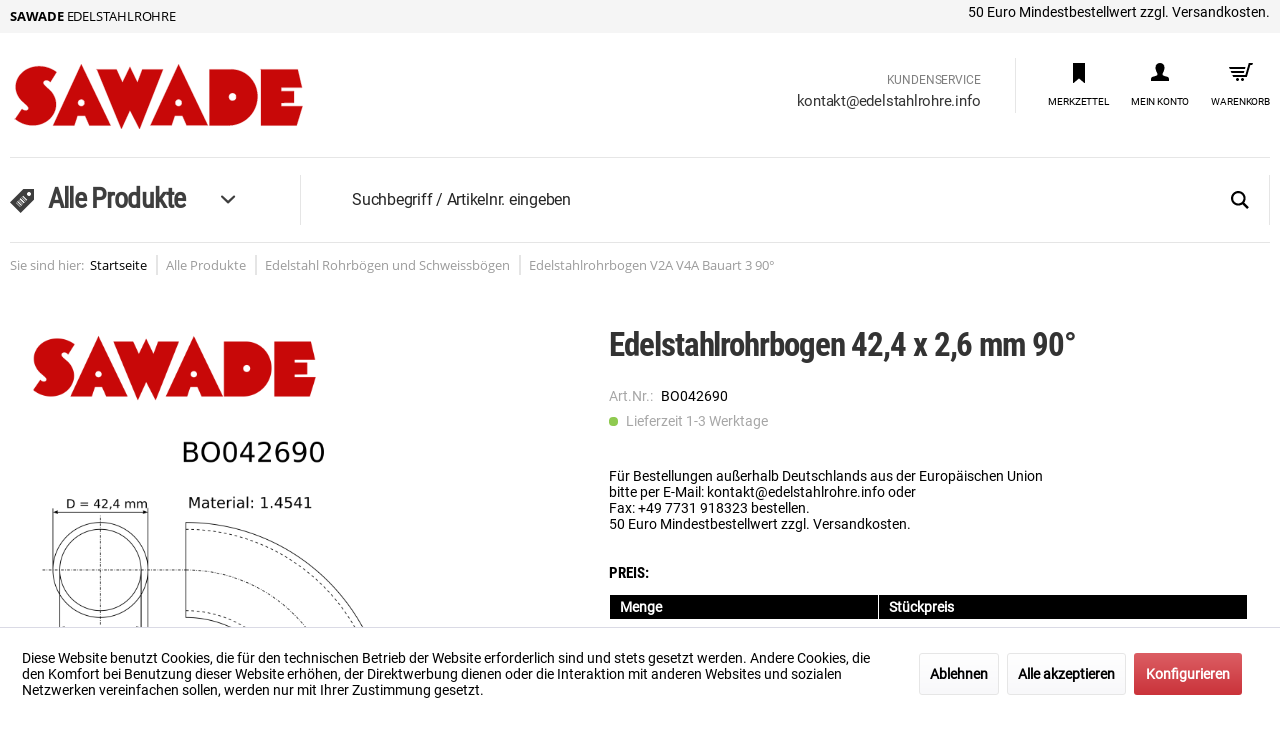

--- FILE ---
content_type: text/html; charset=UTF-8
request_url: https://edelstahlrohre.info/edelstahlrohrbogen-424-x-26-mm-90
body_size: 20651
content:
<!DOCTYPE html> <html class="no-js" lang="de" itemscope="itemscope" itemtype="https://schema.org/WebPage"> <head> <meta charset="utf-8"> <meta name="author" content="" /> <meta name="robots" content="index,follow" /> <meta name="revisit-after" content="15 days" /> <meta name="keywords" content="Edelstahlrohrbogen,42,4x2,0,mm,Norm 3,DIN 2605,90°,Werkstoff,1.4541,(V2A),Edelstahlbogen,Edelstahlkrümmer,Edelstahlrohr,Krümmer,Bogen,Edelstahl,Rohr," /> <meta name="description" content="Edelstahlrohrbogen 42,4 x 2,6 mm,Norm 3,DIN 2605,90°, Werkstoff 1.4541 (V2A)" /> <meta property="og:type" content="product" /> <meta property="og:site_name" content="SAWADE EDELSTAHLROHRE / EDELSTAHLROHRBOGEN" /> <meta property="og:url" content="https://edelstahlrohre.info/edelstahlrohrbogen-424-x-26-mm-90" /> <meta property="og:title" content="Edelstahlrohrbogen 42,4 x 2,6 mm 90°" /> <meta property="og:description" content="Edelstahlrohrbogen 42,4 x 2,6 mm,Norm 3,DIN 2605,90°, Werkstoff 1.4541 (V2A)Krümmungsradius:~47,5mm ± 2,5" /> <meta property="og:image" content="https://edelstahlrohre.info/media/image/57/32/2a/424_x_26_mm_Edelstahl_Rohrbogen_m.png" /> <meta name="twitter:card" content="product" /> <meta name="twitter:site" content="SAWADE EDELSTAHLROHRE / EDELSTAHLROHRBOGEN" /> <meta name="twitter:title" content="Edelstahlrohrbogen 42,4 x 2,6 mm 90°" /> <meta name="twitter:description" content="Edelstahlrohrbogen 42,4 x 2,6 mm,Norm 3,DIN 2605,90°, Werkstoff 1.4541 (V2A)Krümmungsradius:~47,5mm ± 2,5" /> <meta name="twitter:image" content="https://edelstahlrohre.info/media/image/57/32/2a/424_x_26_mm_Edelstahl_Rohrbogen_m.png" /> <meta property="product:brand" content="edelstahlrohre" /> <meta property="product:price" content="10,20" /> <meta property="product:product_link" content="https://edelstahlrohre.info/edelstahlrohrbogen-424-x-26-mm-90" /> <meta itemprop="copyrightHolder" content="SAWADE EDELSTAHLROHRE / EDELSTAHLROHRBOGEN" /> <meta itemprop="copyrightYear" content="2014" /> <meta itemprop="isFamilyFriendly" content="True" /> <meta itemprop="image" content="https://edelstahlrohre.info/media/vector/bc/f0/a6/Logo-8-copyvbKhMr9OzhrdJ.svg" /> <meta name="viewport" content="width=device-width, initial-scale=1.0"> <meta name="mobile-web-app-capable" content="yes"> <meta name="apple-mobile-web-app-title" content="SAWADE EDELSTAHLROHRE / EDELSTAHLROHRBOGEN"> <meta name="apple-mobile-web-app-capable" content="yes"> <meta name="apple-mobile-web-app-status-bar-style" content="default"> <link rel="apple-touch-icon-precomposed" href="https://edelstahlrohre.info/media/unknown/d9/0c/f4/favicon.ico"> <link rel="shortcut icon" href="https://edelstahlrohre.info/media/unknown/d9/0c/f4/favicon.ico"> <meta name="msapplication-navbutton-color" content="#CA333A" /> <meta name="application-name" content="SAWADE EDELSTAHLROHRE / EDELSTAHLROHRBOGEN" /> <meta name="msapplication-starturl" content="https://edelstahlrohre.info/" /> <meta name="msapplication-window" content="width=1024;height=768" /> <meta name="msapplication-TileImage" content="https://edelstahlrohre.info/media/unknown/d9/0c/f4/favicon.ico"> <meta name="msapplication-TileColor" content="#CA333A"> <meta name="theme-color" content="#CA333A" /> <link rel="canonical" href="https://edelstahlrohre.info/edelstahlrohrbogen-424-x-26-mm-90" /> <title itemprop="name">Edelstahlrohrbogen 42,4 x 2,6 mm 90°</title> <link href="/web/cache/1679666285_3d3f1ba633a2d9d5b4355bbede847353.css" media="all" rel="stylesheet" type="text/css" /> <script>var bilobaGtagjsConfig = window.bilobaGtagjsConfig = {"currency":"EUR","enable_advanced_conversion_data":false,"enabled":true,"ga_anonymizeip":true,"ga_id":"UA-179114433-1","ga_optout":true,"gaw_conversion_id":"","gaw_id":"","google_business_vertical":"retail","respect_dnt":false,"cookie_note_mode":1,"show_cookie_note":true};</script> <script>
// Disable tracking if the opt-out cookie exists.
var gaDisableStr = 'ga-disable-UA-179114433-1';
if (document.cookie.indexOf(gaDisableStr + '=true') > -1) {
window[gaDisableStr] = true;
}
// Opt-out function
function gaOptout() {
document.cookie = gaDisableStr + '=true; expires=Thu, 31 Dec 2199 23:59:59 UTC; path=/';
window[gaDisableStr] = true;
}
var bilobaGoogleGtagjs = {
isCookieAllowed: function() {
if(document.cookie.indexOf('cookieDeclined=1') !== -1) {
return false;
}
if(document.cookie.indexOf('allowCookie=1') !== -1) {
return true;
}
return document.cookie.indexOf('"name":"biloba_google_gtagjs","active":true') !== -1;
},
isDntValid: function() {
if(bilobaGtagjsConfig.respect_dnt == false) {
return true;
}
// check if dnt is available
if (window.doNotTrack || navigator.doNotTrack || navigator.msDoNotTrack) {
// check if dnt is active
if (window.doNotTrack == "1" || navigator.doNotTrack == "yes" || navigator.doNotTrack == "1" || navigator.msDoNotTrack == "1") {
return false;
}
}
return true;
},
isOptout: function() {
var gaDisableStr = 'ga-disable-' + bilobaGtagjsConfig.ga_id;
if (document.cookie.indexOf(gaDisableStr + '=true') > -1) {
return true;
}
return false;
},
shouldLoad: function() {
return this.isCookieAllowed() && this.isDntValid() && !this.isOptout();
},
loadJs: function(){
var script = document.createElement('script');
script.setAttribute('type', 'text/javascript');
script.setAttribute('src', 'https://www.googletagmanager.com/gtag/js?id=' + (bilobaGtagjsConfig.ga_id ? bilobaGtagjsConfig.ga_id : bilobaGtagjsConfig.gaw_id));
document.getElementsByTagName('head')[0].appendChild(script);
},
// consent update event
consentGranted: function() {
gtag('consent', 'update', {
'ad_storage': 'granted',
'analytics_storage': 'granted'
});
},
isGA4ID: function() {
return bilobaGtagjsConfig.ga_id.startsWith("G");
}
};
window.dataLayer = window.dataLayer || [];
function gtag(){window.dataLayer.push(arguments)};
// LoadJS when the page is loading
if(bilobaGoogleGtagjs.shouldLoad()) {
if((((bilobaGtagjsConfig.ga_id !== '' && bilobaGtagjsConfig.ga_id !== null ) && (bilobaGtagjsConfig.gaw_id !== '' && bilobaGtagjsConfig.gaw_id !== null ))
|| ((bilobaGtagjsConfig.ga_id !== '' && bilobaGtagjsConfig.ga_id !== null )
|| (bilobaGtagjsConfig.gaw_id !== '' && bilobaGtagjsConfig.gaw_id !== null ))) && !bilobaGoogleGtagjs.isOptout()) {
bilobaGoogleGtagjs.loadJs();
}
gtag('consent', 'update', {
'ad_storage': 'granted',
'analytics_storage': 'granted'
});
}else {
// If Cookie consent is given update storages
gtag('consent', 'default', {
'ad_storage': 'denied',
'analytics_storage': 'denied'
});
}
gtag('js', new Date());
gtag('config', 'UA-179114433-1', {'anonymize_ip': true, 'send_page_view': false});gtag('event', 'page_view');
gtag('event', 'view_item', {
"currency": "EUR",
"items": [{
"id": "BO042690",
"name": "Edelstahlrohrbogen 42,4 x 2,6 mm 90°",
"category": "Edelstahlrohrbogen V2A V4A Bauart 3 90°",
"quantity": 1,
"price":  10.20,
"google_business_vertical": "retail",
}]
});
</script> </head> <body class="is--ctl-detail is--act-index is--no-sidebar" > <input type="hidden" name="sBitGlobalCurrency" value="EUR"/> <input type="hidden" name="sGoogleBussinessVertical" value="retail"/> <div class="page-wrap"> <noscript class="noscript-main"> <div class="alert is--warning"> <div class="alert--icon"> <i class="icon--element icon--warning"></i> </div> <div class="alert--content"> Um SAWADE&#x20;EDELSTAHLROHRE&#x20;&#x2F;&#x20;EDELSTAHLROHRBOGEN in vollem Umfang nutzen zu k&ouml;nnen, empfehlen wir Ihnen Javascript in Ihrem Browser zu aktiveren. </div> </div> </noscript> <header class="header-main"> <div class="top-bar"> <div class="container block-group"> <div class="dis--topbar-left-side"><b>Sawade</b> Edelstahlrohre</div> <nav class="top-bar--navigation block" role="menubar">   <div class="navigation--entry entry--service has--drop-down" role="menuitem" aria-haspopup="true" data-drop-down-menu="true" style="display:none;"> </div> <div class="topbar-hint"> 50 Euro Mindestbestellwert zzgl. Versandkosten. </div> </nav> </div> </div> <div class="container header--navigation"> <div class="logo-main block-group" role="banner"> <div class="logo--shop block"> <a class="logo--link" href="https://edelstahlrohre.info/" title="SAWADE EDELSTAHLROHRE / EDELSTAHLROHRBOGEN - zur Startseite wechseln"> <picture> <source srcset="https://edelstahlrohre.info/media/vector/bc/f0/a6/Logo-8-copyvbKhMr9OzhrdJ.svg" media="(min-width: 78.75em)"> <source srcset="https://edelstahlrohre.info/media/vector/bc/f0/a6/Logo-8-copyvbKhMr9OzhrdJ.svg" media="(min-width: 64em)"> <source srcset="https://edelstahlrohre.info/media/vector/bc/f0/a6/Logo-8-copyvbKhMr9OzhrdJ.svg" media="(min-width: 48em)"> <img srcset="https://edelstahlrohre.info/media/vector/bc/f0/a6/Logo-8-copyvbKhMr9OzhrdJ.svg" alt="SAWADE EDELSTAHLROHRE / EDELSTAHLROHRBOGEN - zur Startseite wechseln" /> </picture> </a> </div> </div> <nav class="shop--navigation block-group"> <ul class="navigation--list block-group" role="menubar"> <li class="navigation--entry entry--menu-left" role="menuitem"> <a class="entry--link entry--trigger btn is--icon-left" href="#offcanvas--left" data-offcanvas="true" data-offCanvasSelector=".sidebar-main"> <i class="icon--menu"></i> </a> </li> <li class="navigation--entry entry--search" role="menuitem" data-search="true" aria-haspopup="true" data-minLength="4"> <a class="btn entry--link entry--trigger" href="#show-hide--search" title="Suche anzeigen / schließen" aria-label="Suche anzeigen / schließen"> <i class="icon--search"></i> <span class="search--display">Suchen</span> </a> <form action="/search" method="get" class="main-search--form"> <input type="search" name="sSearch" aria-label="Suchbegriff / Artikelnr. eingeben" class="main-search--field" autocomplete="off" autocapitalize="off" placeholder="Suchbegriff / Artikelnr. eingeben" maxlength="30" /> <button type="submit" class="main-search--button" aria-label="Suchen"> <i class="icon--search"></i> <span class="main-search--text">Suchen</span> </button> <div class="form--ajax-loader">&nbsp;</div> </form> <div class="main-search--results"></div> </li> <li class="navigation--entry dis--header-customer-service"> <div>KUNDENSERVICE</div> <a href="mailto:kontakt@edelstahlrohre.info">kontakt@edelstahlrohre.info</a> </li>  <li class="navigation--entry entry--compare is--hidden" role="menuitem" aria-haspopup="true" data-drop-down-menu="true">   </li> <li class="navigation--entry entry--notepad" role="menuitem"> <a href="https://edelstahlrohre.info/note" title="" class="btn"> <i class="icon--heart"></i> <span class="display notepad--display"> MERKZETTEL </span> </a> </li> <li class="navigation--entry entry--account with-slt" role="menuitem" data-offcanvas="true" data-offCanvasSelector=".account--dropdown-navigation"> <a href="https://edelstahlrohre.info/account" title="Mein Konto" class="btn is--icon-left entry--link account--link"> <i class="icon--account"></i> <span class="display account--display"> MEIN KONTO </span> </a> <div class="account--dropdown-navigation"> <div class="navigation--smartphone"> <div class="entry--close-off-canvas"> <a href="#close-account-menu" class="account--close-off-canvas" title="Menü schließen" aria-label="Menü schließen"> Menü schließen <i class="icon--arrow-right"></i> </a> </div> </div> <div class="account--menu is--rounded is--personalized"> <span class="navigation--headline"> Mein Konto </span> <div class="account--menu-container"> <ul class="sidebar--navigation navigation--list is--level0 show--active-items"> <li class="navigation--entry"> <span class="navigation--signin"> <a href="https://edelstahlrohre.info/account#hide-registration" class="blocked--link btn is--primary navigation--signin-btn" data-collapseTarget="#registration" data-action="close"> Anmelden </a> <span class="navigation--register"> oder <a href="https://edelstahlrohre.info/account#show-registration" class="blocked--link" data-collapseTarget="#registration" data-action="open"> registrieren </a> </span> </span> </li> <li class="navigation--entry"> <a href="https://edelstahlrohre.info/account" title="Übersicht" class="navigation--link"> Übersicht </a> </li> <li class="navigation--entry"> <a href="https://edelstahlrohre.info/account/profile" title="Persönliche Daten" class="navigation--link" rel="nofollow"> Persönliche Daten </a> </li> <li class="navigation--entry"> <a href="https://edelstahlrohre.info/address/index/sidebar/" title="Adressen" class="navigation--link" rel="nofollow"> Adressen </a> </li> <li class="navigation--entry"> <a href="https://edelstahlrohre.info/account/payment" title="Zahlungsarten" class="navigation--link" rel="nofollow"> Zahlungsarten </a> </li> <li class="navigation--entry"> <a href="https://edelstahlrohre.info/account/orders" title="Bestellungen" class="navigation--link" rel="nofollow"> Bestellungen </a> </li> <li class="navigation--entry"> <a href="https://edelstahlrohre.info/note" title="Merkzettel" class="navigation--link" rel="nofollow"> Merkzettel </a> </li> </ul> </div> </div> </div> </li> <li class="navigation--entry entry--cart" role="menuitem"> <a class="btn is--icon-left cart--link" href="https://edelstahlrohre.info/checkout/cart" title="Warenkorb"> <span class="badge is--primary is--minimal cart--quantity is--hidden">0</span> <i class="icon--basket"></i> <span class="display cart--display"> WARENKORB </span> </a> <div class="ajax-loader">&nbsp;</div> </li>  </ul> </nav> <div class="container--ajax-cart" data-collapse-cart="true" data-displayMode="offcanvas"></div> </div> </header> <nav class="navigation-main"> <div class="container" data-menu-scroller="true" data-listSelector=".navigation--list.container" data-viewPortSelector=".navigation--list-wrapper"> <div class="navigation--list-wrapper"> <ul class="navigation--list container" role="menubar" itemscope="itemscope" itemtype="https://schema.org/SiteNavigationElement"> <i class="icon--tag"></i> <li class="navigation--entry is--active" role="menuitem"> <a class="navigation--link is--active" href="https://edelstahlrohre.info/edelstahlrohre" title="Alle Produkte" itemprop="url"> <span itemprop="name">Alle Produkte</span> <i class="icon--arrow-right"></i> <i class="icon--arrow-down"></i> </a> </li> </ul> </div> <script>
window._disFetchCategoryTplUrl = "https://edelstahlrohre.info/MenuLikeMobile/fetchCategoryTpl";
</script> <div class="dis--categories-like-mobile-content"> <div class="dis--categories-like-mobile"> <div class="dis--prev-cat-btn-content"> <div class="dis--prev-cat-btn"> <a href="https://edelstahlrohre.info/alle-produkte/edelstahl-rohrboegen-und-schweissboegen/" data-dis-parent-id="125"> <span class="is--icon-left"> <i class="icon--arrow-left"></i> </span> Zurück </a> </div> <div class="dis--current-category"> <a href="https://edelstahlrohre.info/alle-produkte/edelstahl-rohrboegen-und-schweissboegen/edelstahlrohrbogen-v2a-v4a-bauart-3-900/"> Edelstahlrohrbogen V2A V4A Bauart 3 90° </a> </div> </div> <div class="dis--categories" data-category-count-in-row="2"> </div> </div> </div> <div class="dis--search-in-navigation navigation--entry entry--search" role="menuitem" data-search="true" aria-haspopup="true" data-minLength="4"> <form action="/search" method="get" class="main-search--form"> <input type="search" name="sSearch" aria-label="Suchbegriff / Artikelnr. eingeben" class="main-search--field" autocomplete="off" autocapitalize="off" placeholder="Suchbegriff / Artikelnr. eingeben" maxlength="30" /> <button type="submit" class="main-search--button" aria-label="Suchen"> <i class="icon--search"></i> <span class="main-search--text">Suchen</span> </button> <div class="form--ajax-loader">&nbsp;</div> </form> <div class="main-search--results"></div> </div> </div> </nav> <section class="content-main container block-group"> <nav class="content--breadcrumb block"> <ul class="breadcrumb--list" role="menu" itemscope itemtype="https://schema.org/BreadcrumbList"> <li class="breadcrumb--entry dis--first"> <span class="breadcrumb--link"> Sie sind hier: </span> </li> <li class="breadcrumb--entry is--home" role="menuitem"> <a class="breadcrumb--link" href="https://edelstahlrohre.info/" title="Startseite" itemprop="url"> <span itemprop="name">Startseite</span> </a> </li> <li class="breadcrumb--separator"> <i class="icon--arrow-right"></i> </li> <li role="menuitem" class="breadcrumb--entry" itemprop="itemListElement" itemscope itemtype="https://schema.org/ListItem"> <a class="breadcrumb--link" href="https://edelstahlrohre.info/edelstahlrohre" title="Alle Produkte" itemprop="item"> <link itemprop="url" href="https://edelstahlrohre.info/edelstahlrohre" /> <span class="breadcrumb--title" itemprop="name">Alle Produkte</span> </a> <meta itemprop="position" content="0" /> </li> <li role="none" class="breadcrumb--separator"> <i class="icon--arrow-right"></i> </li> <li role="menuitem" class="breadcrumb--entry" itemprop="itemListElement" itemscope itemtype="https://schema.org/ListItem"> <a class="breadcrumb--link" href="https://edelstahlrohre.info/alle-produkte/edelstahl-rohrboegen-und-schweissboegen/" title="Edelstahl Rohrbögen und Schweissbögen" itemprop="item"> <link itemprop="url" href="https://edelstahlrohre.info/alle-produkte/edelstahl-rohrboegen-und-schweissboegen/" /> <span class="breadcrumb--title" itemprop="name">Edelstahl Rohrbögen und Schweissbögen</span> </a> <meta itemprop="position" content="1" /> </li> <li role="none" class="breadcrumb--separator"> <i class="icon--arrow-right"></i> </li> <li role="menuitem" class="breadcrumb--entry is--active" itemprop="itemListElement" itemscope itemtype="https://schema.org/ListItem"> <a class="breadcrumb--link" href="https://edelstahlrohre.info/alle-produkte/edelstahl-rohrboegen-und-schweissboegen/edelstahlrohrbogen-v2a-v4a-bauart-3-900/" title="Edelstahlrohrbogen V2A V4A Bauart 3 90°" itemprop="item"> <link itemprop="url" href="https://edelstahlrohre.info/alle-produkte/edelstahl-rohrboegen-und-schweissboegen/edelstahlrohrbogen-v2a-v4a-bauart-3-900/" /> <span class="breadcrumb--title" itemprop="name">Edelstahlrohrbogen V2A V4A Bauart 3 90°</span> </a> <meta itemprop="position" content="2" /> </li> </ul> </nav> <div class="content-main--inner"> <div id='cookie-consent' class='off-canvas is--left block-transition' data-cookie-consent-manager='true' data-cookieTimeout='60'> <div class='cookie-consent--header cookie-consent--close'> Cookie-Einstellungen <i class="icon--arrow-right"></i> </div> <div class='cookie-consent--description'> Diese Website benutzt Cookies, die für den technischen Betrieb der Website erforderlich sind und stets gesetzt werden. Andere Cookies, die den Komfort bei Benutzung dieser Website erhöhen, der Direktwerbung dienen oder die Interaktion mit anderen Websites und sozialen Netzwerken vereinfachen sollen, werden nur mit Ihrer Zustimmung gesetzt. </div> <div class='cookie-consent--configuration'> <div class='cookie-consent--configuration-header'> <div class='cookie-consent--configuration-header-text'>Konfiguration</div> </div> <div class='cookie-consent--configuration-main'> <div class='cookie-consent--group'> <input type="hidden" class="cookie-consent--group-name" value="technical" /> <label class="cookie-consent--group-state cookie-consent--state-input cookie-consent--required"> <input type="checkbox" name="technical-state" class="cookie-consent--group-state-input" disabled="disabled" checked="checked"/> <span class="cookie-consent--state-input-element"></span> </label> <div class='cookie-consent--group-title' data-collapse-panel='true' data-contentSiblingSelector=".cookie-consent--group-container"> <div class="cookie-consent--group-title-label cookie-consent--state-label"> Technisch erforderlich </div> <span class="cookie-consent--group-arrow is-icon--right"> <i class="icon--arrow-right"></i> </span> </div> <div class='cookie-consent--group-container'> <div class='cookie-consent--group-description'> Diese Cookies sind für die Grundfunktionen des Shops notwendig. </div> <div class='cookie-consent--cookies-container'> <div class='cookie-consent--cookie'> <input type="hidden" class="cookie-consent--cookie-name" value="cookieDeclined" /> <label class="cookie-consent--cookie-state cookie-consent--state-input cookie-consent--required"> <input type="checkbox" name="cookieDeclined-state" class="cookie-consent--cookie-state-input" disabled="disabled" checked="checked" /> <span class="cookie-consent--state-input-element"></span> </label> <div class='cookie--label cookie-consent--state-label'> "Alle Cookies ablehnen" Cookie </div> </div> <div class='cookie-consent--cookie'> <input type="hidden" class="cookie-consent--cookie-name" value="allowCookie" /> <label class="cookie-consent--cookie-state cookie-consent--state-input cookie-consent--required"> <input type="checkbox" name="allowCookie-state" class="cookie-consent--cookie-state-input" disabled="disabled" checked="checked" /> <span class="cookie-consent--state-input-element"></span> </label> <div class='cookie--label cookie-consent--state-label'> "Alle Cookies annehmen" Cookie </div> </div> <div class='cookie-consent--cookie'> <input type="hidden" class="cookie-consent--cookie-name" value="shop" /> <label class="cookie-consent--cookie-state cookie-consent--state-input cookie-consent--required"> <input type="checkbox" name="shop-state" class="cookie-consent--cookie-state-input" disabled="disabled" checked="checked" /> <span class="cookie-consent--state-input-element"></span> </label> <div class='cookie--label cookie-consent--state-label'> Ausgewählter Shop </div> </div> <div class='cookie-consent--cookie'> <input type="hidden" class="cookie-consent--cookie-name" value="csrf_token" /> <label class="cookie-consent--cookie-state cookie-consent--state-input cookie-consent--required"> <input type="checkbox" name="csrf_token-state" class="cookie-consent--cookie-state-input" disabled="disabled" checked="checked" /> <span class="cookie-consent--state-input-element"></span> </label> <div class='cookie--label cookie-consent--state-label'> CSRF-Token </div> </div> <div class='cookie-consent--cookie'> <input type="hidden" class="cookie-consent--cookie-name" value="cookiePreferences" /> <label class="cookie-consent--cookie-state cookie-consent--state-input cookie-consent--required"> <input type="checkbox" name="cookiePreferences-state" class="cookie-consent--cookie-state-input" disabled="disabled" checked="checked" /> <span class="cookie-consent--state-input-element"></span> </label> <div class='cookie--label cookie-consent--state-label'> Cookie-Einstellungen </div> </div> <div class='cookie-consent--cookie'> <input type="hidden" class="cookie-consent--cookie-name" value="x-cache-context-hash" /> <label class="cookie-consent--cookie-state cookie-consent--state-input cookie-consent--required"> <input type="checkbox" name="x-cache-context-hash-state" class="cookie-consent--cookie-state-input" disabled="disabled" checked="checked" /> <span class="cookie-consent--state-input-element"></span> </label> <div class='cookie--label cookie-consent--state-label'> Individuelle Preise </div> </div> <div class='cookie-consent--cookie'> <input type="hidden" class="cookie-consent--cookie-name" value="slt" /> <label class="cookie-consent--cookie-state cookie-consent--state-input cookie-consent--required"> <input type="checkbox" name="slt-state" class="cookie-consent--cookie-state-input" disabled="disabled" checked="checked" /> <span class="cookie-consent--state-input-element"></span> </label> <div class='cookie--label cookie-consent--state-label'> Kunden-Wiedererkennung </div> </div> <div class='cookie-consent--cookie'> <input type="hidden" class="cookie-consent--cookie-name" value="nocache" /> <label class="cookie-consent--cookie-state cookie-consent--state-input cookie-consent--required"> <input type="checkbox" name="nocache-state" class="cookie-consent--cookie-state-input" disabled="disabled" checked="checked" /> <span class="cookie-consent--state-input-element"></span> </label> <div class='cookie--label cookie-consent--state-label'> Kundenspezifisches Caching </div> </div> <div class='cookie-consent--cookie'> <input type="hidden" class="cookie-consent--cookie-name" value="paypal-cookies" /> <label class="cookie-consent--cookie-state cookie-consent--state-input cookie-consent--required"> <input type="checkbox" name="paypal-cookies-state" class="cookie-consent--cookie-state-input" disabled="disabled" checked="checked" /> <span class="cookie-consent--state-input-element"></span> </label> <div class='cookie--label cookie-consent--state-label'> PayPal-Zahlungen </div> </div> <div class='cookie-consent--cookie'> <input type="hidden" class="cookie-consent--cookie-name" value="session" /> <label class="cookie-consent--cookie-state cookie-consent--state-input cookie-consent--required"> <input type="checkbox" name="session-state" class="cookie-consent--cookie-state-input" disabled="disabled" checked="checked" /> <span class="cookie-consent--state-input-element"></span> </label> <div class='cookie--label cookie-consent--state-label'> Session </div> </div> <div class='cookie-consent--cookie'> <input type="hidden" class="cookie-consent--cookie-name" value="currency" /> <label class="cookie-consent--cookie-state cookie-consent--state-input cookie-consent--required"> <input type="checkbox" name="currency-state" class="cookie-consent--cookie-state-input" disabled="disabled" checked="checked" /> <span class="cookie-consent--state-input-element"></span> </label> <div class='cookie--label cookie-consent--state-label'> Währungswechsel </div> </div> </div> </div> </div> <div class='cookie-consent--group'> <input type="hidden" class="cookie-consent--group-name" value="comfort" /> <label class="cookie-consent--group-state cookie-consent--state-input"> <input type="checkbox" name="comfort-state" class="cookie-consent--group-state-input"/> <span class="cookie-consent--state-input-element"></span> </label> <div class='cookie-consent--group-title' data-collapse-panel='true' data-contentSiblingSelector=".cookie-consent--group-container"> <div class="cookie-consent--group-title-label cookie-consent--state-label"> Komfortfunktionen </div> <span class="cookie-consent--group-arrow is-icon--right"> <i class="icon--arrow-right"></i> </span> </div> <div class='cookie-consent--group-container'> <div class='cookie-consent--group-description'> Diese Cookies werden genutzt um das Einkaufserlebnis noch ansprechender zu gestalten, beispielsweise für die Wiedererkennung des Besuchers. </div> <div class='cookie-consent--cookies-container'> <div class='cookie-consent--cookie'> <input type="hidden" class="cookie-consent--cookie-name" value="sUniqueID" /> <label class="cookie-consent--cookie-state cookie-consent--state-input"> <input type="checkbox" name="sUniqueID-state" class="cookie-consent--cookie-state-input" /> <span class="cookie-consent--state-input-element"></span> </label> <div class='cookie--label cookie-consent--state-label'> Merkzettel </div> </div> </div> </div> </div> <div class='cookie-consent--group'> <input type="hidden" class="cookie-consent--group-name" value="statistics" /> <label class="cookie-consent--group-state cookie-consent--state-input"> <input type="checkbox" name="statistics-state" class="cookie-consent--group-state-input"/> <span class="cookie-consent--state-input-element"></span> </label> <div class='cookie-consent--group-title' data-collapse-panel='true' data-contentSiblingSelector=".cookie-consent--group-container"> <div class="cookie-consent--group-title-label cookie-consent--state-label"> Statistik & Tracking </div> <span class="cookie-consent--group-arrow is-icon--right"> <i class="icon--arrow-right"></i> </span> </div> <div class='cookie-consent--group-container'> <div class='cookie-consent--cookies-container'> <div class='cookie-consent--cookie'> <input type="hidden" class="cookie-consent--cookie-name" value="x-ua-device" /> <label class="cookie-consent--cookie-state cookie-consent--state-input"> <input type="checkbox" name="x-ua-device-state" class="cookie-consent--cookie-state-input" /> <span class="cookie-consent--state-input-element"></span> </label> <div class='cookie--label cookie-consent--state-label'> Endgeräteerkennung </div> </div> <div class='cookie-consent--cookie'> <input type="hidden" class="cookie-consent--cookie-name" value="biloba_google_gtagjs" /> <label class="cookie-consent--cookie-state cookie-consent--state-input"> <input type="checkbox" name="biloba_google_gtagjs-state" class="cookie-consent--cookie-state-input" /> <span class="cookie-consent--state-input-element"></span> </label> <div class='cookie--label cookie-consent--state-label'> Google Analytics / AdWords </div> </div> <div class='cookie-consent--cookie'> <input type="hidden" class="cookie-consent--cookie-name" value="partner" /> <label class="cookie-consent--cookie-state cookie-consent--state-input"> <input type="checkbox" name="partner-state" class="cookie-consent--cookie-state-input" /> <span class="cookie-consent--state-input-element"></span> </label> <div class='cookie--label cookie-consent--state-label'> Partnerprogramm </div> </div> </div> </div> </div> </div> </div> <div class="cookie-consent--save"> <input class="cookie-consent--save-button btn is--primary" type="button" value="Einstellungen speichern" /> </div> </div> <aside class="sidebar-main off-canvas"> <div class="navigation--smartphone"> <ul class="navigation--list "> <li class="navigation--entry entry--close-off-canvas"> <a href="#close-categories-menu" title="Menü schließen" class="navigation--link"> Menü schließen <i class="icon--arrow-right"></i> </a> </li> </ul> <div class="mobile--switches">   </div> </div> <div class="sidebar--categories-wrapper" data-subcategory-nav="true" data-mainCategoryId="3" data-categoryId="107" data-fetchUrl="/widgets/listing/getCategory/categoryId/107"> <div class="categories--headline navigation--headline"> Kategorien </div> <div class="sidebar--categories-navigation"> <ul class="sidebar--navigation categories--navigation navigation--list is--drop-down is--level0 is--rounded" role="menu"> <li class="navigation--entry is--active has--sub-categories has--sub-children" role="menuitem"> <a class="navigation--link is--active has--sub-categories link--go-forward" href="https://edelstahlrohre.info/edelstahlrohre" data-categoryId="114" data-fetchUrl="/widgets/listing/getCategory/categoryId/114" title="Alle Produkte" > Alle Produkte <span class="is--icon-right"> <i class="icon--arrow-right"></i> </span> </a> <ul class="sidebar--navigation categories--navigation navigation--list is--level1 is--rounded" role="menu"> <li class="navigation--entry has--sub-children" role="menuitem"> <a class="navigation--link link--go-forward" href="https://edelstahlrohre.info/alle-produkte/edelstahlrohre-durchmesser-oe-6-0-273-mm/" data-categoryId="92" data-fetchUrl="/widgets/listing/getCategory/categoryId/92" title="Edelstahlrohre Durchmesser Ø 6,0 - 273 mm" > Edelstahlrohre Durchmesser Ø 6,0 - 273 mm <span class="is--icon-right"> <i class="icon--arrow-right"></i> </span> </a> </li> <li class="navigation--entry has--sub-children" role="menuitem"> <a class="navigation--link link--go-forward" href="https://edelstahlrohre.info/duennwandiges-edelstahlrohr" data-categoryId="97" data-fetchUrl="/widgets/listing/getCategory/categoryId/97" title="Edelstahl Dünnwandrohre wiederholt nachgezogen 0,8 – 15 mm (enge Toleranzen)" > Edelstahl Dünnwandrohre wiederholt nachgezogen 0,8 – 15 mm (enge Toleranzen) <span class="is--icon-right"> <i class="icon--arrow-right"></i> </span> </a> </li> <li class="navigation--entry has--sub-children" role="menuitem"> <a class="navigation--link link--go-forward" href="https://edelstahlrohre.info/edelstahlrohr-nahtlos" data-categoryId="122" data-fetchUrl="/widgets/listing/getCategory/categoryId/122" title="Nahtlose Edelstahlrohre nach DIN 17458 und DIN EN 10216-5" > Nahtlose Edelstahlrohre nach DIN 17458 und DIN EN 10216-5 <span class="is--icon-right"> <i class="icon--arrow-right"></i> </span> </a> </li> <li class="navigation--entry" role="menuitem"> <a class="navigation--link" href="https://edelstahlrohre.info/alle-produkte/temperaturbestaendige-edelstahlrohre-werkstoff-1.4828-1.4841/" data-categoryId="93" data-fetchUrl="/widgets/listing/getCategory/categoryId/93" title="Temperaturbeständige Edelstahlrohre Werkstoff 1.4828 / 1.4841" > Temperaturbeständige Edelstahlrohre Werkstoff 1.4828 / 1.4841 </a> </li> <li class="navigation--entry has--sub-children" role="menuitem"> <a class="navigation--link link--go-forward" href="https://edelstahlrohre.info/alle-produkte/edelstahl-vollmaterial-rundstahl-v4a-v2a-sechskant-vierkant-flachstahl/" data-categoryId="117" data-fetchUrl="/widgets/listing/getCategory/categoryId/117" title="Edelstahl Vollmaterial (Rundstahl V4A, V2A, Sechskant, Vierkant, Flachstahl)" > Edelstahl Vollmaterial (Rundstahl V4A, V2A, Sechskant, Vierkant, Flachstahl) <span class="is--icon-right"> <i class="icon--arrow-right"></i> </span> </a> </li> <li class="navigation--entry has--sub-children" role="menuitem"> <a class="navigation--link link--go-forward" href="https://edelstahlrohre.info/alle-produkte/edelstahlrohre-von-oe-0-8-273-mm-0-5-meter-und-0-25-meter/" data-categoryId="130" data-fetchUrl="/widgets/listing/getCategory/categoryId/130" title="Edelstahlrohre von Ø 0,8 - 273 mm, 0,5 Meter und 0,25 Meter" > Edelstahlrohre von Ø 0,8 - 273 mm, 0,5 Meter und 0,25 Meter <span class="is--icon-right"> <i class="icon--arrow-right"></i> </span> </a> </li> <li class="navigation--entry has--sub-children" role="menuitem"> <a class="navigation--link link--go-forward" href="https://edelstahlrohre.info/alle-produkte/edelstahl-dekorationsrohre-geschliffen/" data-categoryId="119" data-fetchUrl="/widgets/listing/getCategory/categoryId/119" title="Edelstahl Dekorationsrohre geschliffen" > Edelstahl Dekorationsrohre geschliffen <span class="is--icon-right"> <i class="icon--arrow-right"></i> </span> </a> </li> <li class="navigation--entry is--active has--sub-categories has--sub-children" role="menuitem"> <a class="navigation--link is--active has--sub-categories link--go-forward" href="https://edelstahlrohre.info/alle-produkte/edelstahl-rohrboegen-und-schweissboegen/" data-categoryId="125" data-fetchUrl="/widgets/listing/getCategory/categoryId/125" title="Edelstahl Rohrbögen und Schweissbögen" > Edelstahl Rohrbögen und Schweissbögen <span class="is--icon-right"> <i class="icon--arrow-right"></i> </span> </a> <ul class="sidebar--navigation categories--navigation navigation--list is--level2 navigation--level-high is--rounded" role="menu"> <li class="navigation--entry is--active" role="menuitem"> <a class="navigation--link is--active" href="https://edelstahlrohre.info/alle-produkte/edelstahl-rohrboegen-und-schweissboegen/edelstahlrohrbogen-v2a-v4a-bauart-3-900/" data-categoryId="107" data-fetchUrl="/widgets/listing/getCategory/categoryId/107" title="Edelstahlrohrbogen V2A V4A Bauart 3 90°" > Edelstahlrohrbogen V2A V4A Bauart 3 90° </a> </li> <li class="navigation--entry" role="menuitem"> <a class="navigation--link" href="https://edelstahlrohre.info/alle-produkte/edelstahl-rohrboegen-und-schweissboegen/edelstahlrohrbogen-v2a-v4a-bauart-3-450/" data-categoryId="108" data-fetchUrl="/widgets/listing/getCategory/categoryId/108" title="Edelstahlrohrbogen V2A V4A Bauart 3 45°" > Edelstahlrohrbogen V2A V4A Bauart 3 45° </a> </li> <li class="navigation--entry" role="menuitem"> <a class="navigation--link" href="https://edelstahlrohre.info/alle-produkte/edelstahl-rohrboegen-und-schweissboegen/edelstahl-schweissbogen-rohrbogen-nach-din-11852-900/" data-categoryId="109" data-fetchUrl="/widgets/listing/getCategory/categoryId/109" title="Edelstahl Schweißbogen, Rohrbogen nach DIN 11852, 90°" > Edelstahl Schweißbogen, Rohrbogen nach DIN 11852, 90° </a> </li> </ul> </li> <li class="navigation--entry" role="menuitem"> <a class="navigation--link" href="https://edelstahlrohre.info/alle-produkte/edelstahl-reduzierstuecke-konzentrische-edelstahlrohr-reduzierung-nach-din-2616/" data-categoryId="105" data-fetchUrl="/widgets/listing/getCategory/categoryId/105" title="Edelstahl-Reduzierstücke, konzentrische Edelstahlrohr Reduzierung nach DIN 2616" > Edelstahl-Reduzierstücke, konzentrische Edelstahlrohr Reduzierung nach DIN 2616 </a> </li> <li class="navigation--entry has--sub-children" role="menuitem"> <a class="navigation--link link--go-forward" href="https://edelstahlrohre.info/alle-produkte/muffen-und-anschweissnippel/" data-categoryId="145" data-fetchUrl="/widgets/listing/getCategory/categoryId/145" title="Muffen und Anschweißnippel" > Muffen und Anschweißnippel <span class="is--icon-right"> <i class="icon--arrow-right"></i> </span> </a> </li> <li class="navigation--entry" role="menuitem"> <a class="navigation--link" href="https://edelstahlrohre.info/alle-produkte/quadratrohre/" data-categoryId="86" data-fetchUrl="/widgets/listing/getCategory/categoryId/86" title="Quadratrohre" > Quadratrohre </a> </li> <li class="navigation--entry" role="menuitem"> <a class="navigation--link" href="https://edelstahlrohre.info/alle-produkte/edelstahl-flexrohr-flex-schlauch-flexible-v2a-schlaeuche/" data-categoryId="124" data-fetchUrl="/widgets/listing/getCategory/categoryId/124" title="Edelstahl Flexrohr Flex Schlauch, Flexible V2A Schläuche" > Edelstahl Flexrohr Flex Schlauch, Flexible V2A Schläuche </a> </li> <li class="navigation--entry" role="menuitem"> <a class="navigation--link" href="https://edelstahlrohre.info/alle-produkte/wig-schweissstaebe-schweissdraehte-edelstahldraht-laenge-1000-mm-werkstoff-1.4430/" data-categoryId="102" data-fetchUrl="/widgets/listing/getCategory/categoryId/102" title="WIG Schweißstäbe, Schweißdrähte, Edelstahldraht, Länge 1000 mm, Werkstoff 1.4430" > WIG Schweißstäbe, Schweißdrähte, Edelstahldraht, Länge 1000 mm, Werkstoff 1.4430 </a> </li> <li class="navigation--entry" role="menuitem"> <a class="navigation--link" href="https://edelstahlrohre.info/alle-produkte/edelstahl-rundrohre-und-rohrboegen-in-werkstoff-1.4541/" data-categoryId="110" data-fetchUrl="/widgets/listing/getCategory/categoryId/110" title="Edelstahl Rundrohre und Rohrbögen in Werkstoff 1.4541" > Edelstahl Rundrohre und Rohrbögen in Werkstoff 1.4541 </a> </li> <li class="navigation--entry" role="menuitem"> <a class="navigation--link" href="https://edelstahlrohre.info/alle-produkte/auspuff-tuning-edelstahlrohr/" data-categoryId="142" data-fetchUrl="/widgets/listing/getCategory/categoryId/142" title="Auspuff Tuning Edelstahlrohr" > Auspuff Tuning Edelstahlrohr </a> </li> <li class="navigation--entry" role="menuitem"> <a class="navigation--link" href="https://edelstahlrohre.info/alle-produkte/auspuff-regenklappen/" data-categoryId="111" data-fetchUrl="/widgets/listing/getCategory/categoryId/111" title="Auspuff Regenklappen" > Auspuff Regenklappen </a> </li> <li class="navigation--entry" role="menuitem"> <a class="navigation--link" href="https://edelstahlrohre.info/restposten-guenstig-kaufen" data-categoryId="140" data-fetchUrl="/widgets/listing/getCategory/categoryId/140" title="Sale Edelstahhlrohr" > Sale Edelstahhlrohr </a> </li> </ul> </li> </ul> </div> <div class="shop-sites--container is--rounded"> <div class="shop-sites--headline navigation--headline"> Informationen </div> <ul class="shop-sites--navigation sidebar--navigation navigation--list is--drop-down is--level0" role="menu"> <li class="navigation--entry" role="menuitem"> <a class="navigation--link" href="https://edelstahlrohre.info/agb" title="AGB" data-categoryId="4" data-fetchUrl="/widgets/listing/getCustomPage/pageId/4" > AGB </a> </li> <li class="navigation--entry" role="menuitem"> <a class="navigation--link" href="javascript:openCookieConsentManager()" title="Cookie-Einstellungen" data-categoryId="72" data-fetchUrl="/widgets/listing/getCustomPage/pageId/72" > Cookie-Einstellungen </a> </li> <li class="navigation--entry" role="menuitem"> <a class="navigation--link" href="https://edelstahlrohre.info/versandbedingungen" title="Versandbedingungen" data-categoryId="6" data-fetchUrl="/widgets/listing/getCustomPage/pageId/6" > Versandbedingungen </a> </li> <li class="navigation--entry" role="menuitem"> <a class="navigation--link" href="https://edelstahlrohre.info/weitere-informationen" title="Weitere Informationen" data-categoryId="69" data-fetchUrl="/widgets/listing/getCustomPage/pageId/69" > Weitere Informationen </a> </li> <li class="navigation--entry" role="menuitem"> <a class="navigation--link" href="https://edelstahlrohre.info/datenschutzerklaerung" title="Datenschutzerklärung" data-categoryId="7" data-fetchUrl="/widgets/listing/getCustomPage/pageId/7" > Datenschutzerklärung </a> </li> <li class="navigation--entry" role="menuitem"> <a class="navigation--link" href="https://edelstahlrohre.info/faq-" title="FAQ" data-categoryId="46" data-fetchUrl="/widgets/listing/getCustomPage/pageId/46" > FAQ </a> </li> <li class="navigation--entry" role="menuitem"> <a class="navigation--link" href="https://edelstahlrohre.info/zahlungsbedingungen" title="Zahlungsbedingungen" data-categoryId="47" data-fetchUrl="/widgets/listing/getCustomPage/pageId/47" > Zahlungsbedingungen </a> </li> <li class="navigation--entry" role="menuitem"> <a class="navigation--link" href="https://edelstahlrohre.info/impressum" title="Impressum" data-categoryId="3" data-fetchUrl="/widgets/listing/getCustomPage/pageId/3" > Impressum </a> </li> <li class="navigation--entry" role="menuitem"> <a class="navigation--link" href="https://edelstahlrohre.info/ueber-uns" title="Über uns" data-categoryId="9" data-fetchUrl="/widgets/listing/getCustomPage/pageId/9" > Über uns </a> </li> <li class="navigation--entry" role="menuitem"> <a class="navigation--link" href="https://edelstahlrohre.info/kontakt" title="Kontakt" data-categoryId="1" data-fetchUrl="/widgets/listing/getCustomPage/pageId/1" target="_self"> Kontakt </a> </li> </ul> </div> <div class="panel is--rounded paypal--sidebar"> <div class="panel--body is--wide paypal--sidebar-inner"> <a href="https://www.paypal.com/de/webapps/mpp/personal" target="_blank" title="PayPal - Schnell und sicher bezahlen" rel="nofollow noopener"> <img class="logo--image" src="/custom/plugins/SwagPaymentPayPalUnified/Resources/views/frontend/_public/src/img/sidebar-paypal-generic.png" alt="PayPal - Schnell und sicher bezahlen"/> </a> </div> </div> </div> </aside> <div class="content--wrapper"> <div class="content product--details" itemscope itemtype="https://schema.org/Product" data-product-navigation="/widgets/listing/productNavigation" data-category-id="107" data-main-ordernumber="BO042690" data-ajax-wishlist="true" data-compare-ajax="true" data-ajax-variants-container="true"> <div class="product--detail-upper block-group"> <div class="product--image-container image-slider product--image-zoom" data-image-slider="true" data-image-gallery="true" data-maxZoom="0" data-thumbnails=".image--thumbnails" > <div class="image-slider--container no--thumbnails"> <div class="image-slider--slide"> <div class="image--box image-slider--item"> <span class="image--element" data-img-large="https://edelstahlrohre.info/media/image/64/60/fb/424_x_26_mm_Edelstahl_Rohrbogen_m_1280x1280.png" data-img-small="https://edelstahlrohre.info/media/image/08/84/b9/424_x_26_mm_Edelstahl_Rohrbogen_m_200x200.png" data-img-original="https://edelstahlrohre.info/media/image/57/32/2a/424_x_26_mm_Edelstahl_Rohrbogen_m.png" data-alt="Edelstahlrohrbogen 42,4 x 2,6 mm 90°"> <span class="image--media"> <img srcset="https://edelstahlrohre.info/media/image/02/e5/62/424_x_26_mm_Edelstahl_Rohrbogen_m_600x600.png, https://edelstahlrohre.info/media/image/bc/7d/d0/424_x_26_mm_Edelstahl_Rohrbogen_m_600x600@2x.png 2x" src="https://edelstahlrohre.info/media/image/02/e5/62/424_x_26_mm_Edelstahl_Rohrbogen_m_600x600.png" alt="Edelstahlrohrbogen 42,4 x 2,6 mm 90°" itemprop="image" /> </span> </span> </div> </div> </div> </div> <div class="product--buybox block"> <div class="is--hidden" itemprop="brand" itemtype="https://schema.org/Brand" itemscope> <meta itemprop="name" content="edelstahlrohre" /> </div> <meta itemprop="weight" content="0.19 kg"/> <h1 class="product--title" itemprop="name"> Edelstahlrohrbogen 42,4 x 2,6 mm 90° </h1> <ul class="product--base-info list--unstyled"> <li class="base-info--entry entry--sku"> <strong class="entry--label"> Art.Nr.: </strong> <meta itemprop="productID" content="82"/> <span class="entry--content" itemprop="sku"> BO042690 </span> </li> </ul> <div class="product--delivery"> <link itemprop="availability" href="https://schema.org/LimitedAvailability" /> <p class="delivery--information"> <span class="delivery--text delivery--text-more-is-coming"> <i class="delivery--status-icon delivery--status-more-is-coming"></i> Lieferzeit 1-3 Werktage </span> </p> </div> <div itemprop="offers" itemscope itemtype="https://schema.org/AggregateOffer" class="buybox--inner"> <meta itemprop="lowPrice" content="9.4"/> <meta itemprop="highPrice" content="10.2"/> <meta itemprop="offerCount" content="4"/> <meta itemprop="priceCurrency" content="EUR"/> <span itemprop="priceSpecification" itemscope itemtype="https://schema.org/PriceSpecification"> <meta itemprop="valueAddedTaxIncluded" content="true"/> </span> <meta itemprop="url" content="https://edelstahlrohre.info/edelstahlrohrbogen-424-x-26-mm-90"/> <div class="delivery--text_1">Für Bestellungen außerhalb Deutschlands aus der Europäischen Union<br/>bitte per E-Mail: kontakt@edelstahlrohre.info oder<br/>Fax: +49 7731 918323 bestellen. <br/>50 Euro Mindestbestellwert zzgl. Versandkosten.</div> <div class="detail--pricename">preis:</div> <div class="block-prices--container block-price--BO042690"> <table class="block-prices--table"> <thead class="block-prices--head"> <tr class="block-prices--row"> <th class="block-prices--cell"> Menge </th> <th class="block-prices--cell"> Stückpreis </th> </tr> </thead> <tbody class="block-prices--body"> <tr class="block-prices--row is--primary" itemprop="offers" itemscope itemtype="https://schema.org/Offer"> <td class="block-prices--cell"> <meta itemprop="priceCurrency" content="EUR" /> <meta itemprop="price" content="10.2" /> <link itemprop="availability" href="https://schema.org/InStock" /> bis <span class="block-prices--quantity">4</span> </td> <td class="block-prices--cell"> 10,20&nbsp;&euro; </td> </tr> <tr class="block-prices--row is--secondary" itemprop="offers" itemscope itemtype="https://schema.org/Offer"> <td class="block-prices--cell"> <meta itemprop="priceCurrency" content="EUR" /> <meta itemprop="price" content="10" /> <link itemprop="availability" href="https://schema.org/InStock" /> ab <span class="block-prices--quantity">5</span> </td> <td class="block-prices--cell"> 10,00&nbsp;&euro; </td> </tr> <tr class="block-prices--row is--primary" itemprop="offers" itemscope itemtype="https://schema.org/Offer"> <td class="block-prices--cell"> <meta itemprop="priceCurrency" content="EUR" /> <meta itemprop="price" content="9.7" /> <link itemprop="availability" href="https://schema.org/InStock" /> ab <span class="block-prices--quantity">10</span> </td> <td class="block-prices--cell"> 9,70&nbsp;&euro; </td> </tr> <tr class="block-prices--row is--secondary" itemprop="offers" itemscope itemtype="https://schema.org/Offer"> <td class="block-prices--cell"> <meta itemprop="priceCurrency" content="EUR" /> <meta itemprop="price" content="9.4" /> <link itemprop="availability" href="https://schema.org/InStock" /> ab <span class="block-prices--quantity">30</span> </td> <td class="block-prices--cell"> 9,40&nbsp;&euro; </td> </tr> </tbody> </table> </div> <p class="product--tax" data-content="" data-modalbox="true" data-targetSelector="a" data-mode="ajax"> Preis inkl. MwSt. <a title="Versandkosten" href="https://edelstahlrohre.info/versandbedingungen" style="text-decoration:underline">zzgl. Versandkosten</a> </p> <input id="price_BO042690" type="hidden" value="10.2"> <span itemprop="sku" content="BO042690"></span> <span itemprop="url" content="https://edelstahlrohre.info/edelstahlrohrbogen-424-x-26-mm-90?c=107"></span> <span itemprop="availability" href="http://schema.org/LimitedAvailability"></span> <span itemprop="priceCurrency" content="EUR"></span> <div class="product--configurator"> </div> <div class="iAlertBoxGlobal--Detail"> <div class="alert is--rounded is--success"> <div class="alert--icon"> <i class="icon--element icon--info"></i> </div> <div class="alert--content"> <p><strong>Neujahrsaktion</strong></p> <p>Mit dem Gutscheincode SAWADE2025 erhalten Sie bis zum 31.01.2026 20% Rabatt auf diverse Artikel.</p> </div> </div> </div> <div class="detail-buybox--menge">menge:</div> <form name="sAddToBasket" method="post" action="https://edelstahlrohre.info/checkout/addArticle" class="buybox--form" data-add-article="true" data-eventName="submit" data-showModal="false" data-addArticleUrl="https://edelstahlrohre.info/checkout/ajaxAddArticleCart"> <input type="hidden" name="sPrice" value="10.20"/> <input type="hidden" name="sName" value="Edelstahlrohrbogen 42,4 x 2,6 mm 90°"/> <input type="hidden" name="sActionIdentifier" value=""/> <input type="hidden" name="sAddAccessories" id="sAddAccessories" value=""/> <input type="hidden" name="sAdd" value="BO042690"/> <div class="buybox--button-container block-group"> <div class="buybox--quantity block"> <div class="select-field"> <select id="sQuantity" name="sQuantity" class="quantity--select"> <option value="1">1</option> <option value="2">2</option> <option value="3">3</option> <option value="4">4</option> <option value="5">5</option> <option value="6">6</option> <option value="7">7</option> <option value="8">8</option> <option value="9">9</option> <option value="10">10</option> <option value="11">11</option> <option value="12">12</option> <option value="13">13</option> <option value="14">14</option> <option value="15">15</option> <option value="16">16</option> <option value="17">17</option> <option value="18">18</option> <option value="19">19</option> <option value="20">20</option> <option value="21">21</option> <option value="22">22</option> <option value="23">23</option> <option value="24">24</option> <option value="25">25</option> <option value="26">26</option> <option value="27">27</option> <option value="28">28</option> <option value="29">29</option> <option value="30">30</option> <option value="31">31</option> <option value="32">32</option> <option value="33">33</option> <option value="34">34</option> <option value="35">35</option> <option value="36">36</option> <option value="37">37</option> <option value="38">38</option> <option value="39">39</option> <option value="40">40</option> <option value="41">41</option> <option value="42">42</option> <option value="43">43</option> <option value="44">44</option> <option value="45">45</option> <option value="46">46</option> <option value="47">47</option> <option value="48">48</option> <option value="49">49</option> <option value="50">50</option> <option value="51">51</option> <option value="52">52</option> <option value="53">53</option> <option value="54">54</option> <option value="55">55</option> <option value="56">56</option> <option value="57">57</option> <option value="58">58</option> <option value="59">59</option> <option value="60">60</option> <option value="61">61</option> <option value="62">62</option> <option value="63">63</option> <option value="64">64</option> <option value="65">65</option> <option value="66">66</option> <option value="67">67</option> <option value="68">68</option> <option value="69">69</option> <option value="70">70</option> <option value="71">71</option> <option value="72">72</option> <option value="73">73</option> <option value="74">74</option> <option value="75">75</option> <option value="76">76</option> <option value="77">77</option> <option value="78">78</option> <option value="79">79</option> <option value="80">80</option> <option value="81">81</option> <option value="82">82</option> <option value="83">83</option> <option value="84">84</option> <option value="85">85</option> <option value="86">86</option> <option value="87">87</option> <option value="88">88</option> <option value="89">89</option> <option value="90">90</option> <option value="91">91</option> <option value="92">92</option> <option value="93">93</option> <option value="94">94</option> <option value="95">95</option> <option value="96">96</option> <option value="97">97</option> <option value="98">98</option> <option value="99">99</option> <option value="100">100</option> </select> </div> </div> <button class="buybox--button block btn is--primary is--icon-right is--center is--large" name="In den Warenkorb"> <span class="buy-btn--cart-add">In den</span> <span class="buy-btn--cart-text">Warenkorb</span> <i class="icon--arrow-right"></i> </button> </div> </form> <nav class="product--actions"> <form action="https://edelstahlrohre.info/compare/add_article/articleID/82" method="post" class="action--form"> <button type="submit" data-product-compare-add="true" title="Vergleichen" class="action--link action--compare"> <i class="icon--compare"></i> Vergleichen </button> </form> <form action="https://edelstahlrohre.info/note/add/ordernumber/BO042690" method="post" class="action--form"> <button type="submit" class="action--link link--notepad" title="Auf den Merkzettel" data-ajaxUrl="https://edelstahlrohre.info/note/ajaxAdd/ordernumber/BO042690" data-text="Gemerkt"> <i class="icon--heart"></i> <span class="action--text">Merkzettel</span> </button> </form> </nav> </div> </div> </div> <div class="tab-menu--product"> <div class="tab--navigation"> <a href="#" class="tab--link" title="Beschreibung" data-tabName="description">Beschreibung</a> <a href="#" class="tab--link" title="Bewertungen" data-tabName="rating"> Bewertungen <span class="product--rating-count">0</span> </a> </div> <div class="tab--container-list"> <div class="tab--container"> <div class="tab--header"> <a href="#" class="tab--title" title="Beschreibung">Beschreibung</a> </div> <div class="tab--preview"> Edelstahlrohrbogen 42,4 x 2,6 mm,Norm 3,DIN 2605,90°, Werkstoff 1.4541...<a href="#" class="tab--link" title=" mehr"> mehr</a> </div> <div class="tab--content"> <div class="buttons--off-canvas"> <a href="#" title="Menü schließen" class="close--off-canvas"> <i class="icon--arrow-left"></i> Menü schließen </a> </div> <div class="content--description"> <div class="product--description" itemprop="description"> Edelstahlrohrbogen 42,4 x 2,6 mm,Norm 3,DIN 2605,90°, Werkstoff 1.4541 (V2A)Krümmungsradius:~47,5mm ± 2,5 </div> </div> </div> </div> </div> </div> <div class="tab-menu--cross-selling"> <div class="tab--navigation"> <a href="#content--also-bought" title="Kunden kauften auch" class="tab--link">Kunden kauften auch</a> <a href="#content--customer-viewed" title="Kunden haben sich ebenfalls angesehen" class="tab--link">Kunden haben sich ebenfalls angesehen</a> </div> <div class="tab--container-list"> <div class="tab--container" data-tab-id="alsobought"> <div class="tab--header"> <a href="#" class="tab--title" title="Kunden kauften auch">Kunden kauften auch</a> </div> <div class="tab--content content--also-bought"> <div class="bought--content"> <div class="product-slider " data-initOnEvent="onShowContent-alsobought" data-product-slider="true"> <div class="product-slider--container"> <div class="product-slider--item"> <div class="product--box box--slider" data-page-index="" data-ordernumber="RO0420-26" data-category-id="107"> <div class="box--content is--rounded"> <div class="product--badges"> </div> <div class="product--info"> <a href="https://edelstahlrohre.info/edelstahlrohr-aussen-o-424-x-26-mm-innen-o-372-mm-l-1000-mm" title="42,4 x 2,6 mm Edelstahlrohr L = 1000 mm" class="product--image" data-product-ordernumber="RO0420-26"data-product-name="42,4 x 2,6 mm Edelstahlrohr L = 1000 mm"data-product-price="34.20" > <span class="image--element"> <span class="image--media"> <img srcset="https://edelstahlrohre.info/media/image/aa/87/8d/RO0420-26_m_1280x1280.png, https://edelstahlrohre.info/media/image/b5/8f/dd/RO0420-26_m_1280x1280@2x.png 2x" alt="42,4 x 2,6 mm Edelstahlrohr L = 1000 mm" title="42,4 x 2,6 mm Edelstahlrohr L = 1000 mm" /> </span> </span> </a> <a href="https://edelstahlrohre.info/edelstahlrohr-aussen-o-424-x-26-mm-innen-o-372-mm-l-1000-mm" class="product--title" title="42,4 x 2,6 mm Edelstahlrohr L = 1000 mm" data-product-ordernumber="RO0420-26" data-product-name="42,4 x 2,6 mm Edelstahlrohr L = 1000 mm" data-product-price="34.20"> 42,4 x 2,6 mm Edelstahlrohr L = 1000 mm </a> <div class="dis--prod-short-description"> Edelstahl Leitungsrohr 42,4 mm (NPS = 1, DN = 32) x... </div> <div class="product--price-info"> <div class="price--unit" title="Inhalt"> </div> <div class="product--price"> <span class="price--default is--nowrap"> 34,20&nbsp;&euro; </span> </div> </div> <p class="product--tax" data-content="" data-modalbox="true" data-targetSelector="a" data-mode="ajax"> Preis inkl. MwSt. <a title="Versandkosten" href="https://edelstahlrohre.info/versandbedingungen" style="text-decoration:underline">zzgl. Versandkosten</a> </p> </div> </div> </div> </div> <div class="product-slider--item"> <div class="product--box box--slider" data-page-index="" data-ordernumber="R04226A" data-category-id="107"> <div class="box--content is--rounded"> <div class="product--badges"> </div> <div class="product--info"> <a href="https://edelstahlrohre.info/va-rohr-aussen-o-424-x-26-mm-innen-o-372-mm-l500-mm" title="42,4 x 2,6 mm Edelstahlrohr L = 500 mm" class="product--image" data-product-ordernumber="R04226A"data-product-name="42,4 x 2,6 mm Edelstahlrohr L = 500 mm"data-product-price="18.20" > <span class="image--element"> <span class="image--media"> <img srcset="https://edelstahlrohre.info/media/image/53/1a/8e/R04226A_1280x1280.png, https://edelstahlrohre.info/media/image/a0/eb/5c/R04226A_1280x1280@2x.png 2x" alt="42,4 x 2,6 mm Edelstahlrohr L = 500 mm" title="42,4 x 2,6 mm Edelstahlrohr L = 500 mm" /> </span> </span> </a> <a href="https://edelstahlrohre.info/va-rohr-aussen-o-424-x-26-mm-innen-o-372-mm-l500-mm" class="product--title" title="42,4 x 2,6 mm Edelstahlrohr L = 500 mm" data-product-ordernumber="R04226A" data-product-name="42,4 x 2,6 mm Edelstahlrohr L = 500 mm" data-product-price="18.20"> 42,4 x 2,6 mm Edelstahlrohr L = 500 mm </a> <div class="dis--prod-short-description"> Edelstahl Leitungsrohr 42,4 mm x 2,6 mm, Werkstoff:... </div> <div class="product--price-info"> <div class="price--unit" title="Inhalt"> </div> <div class="product--price"> <span class="price--default is--nowrap"> 18,20&nbsp;&euro; </span> </div> </div> <p class="product--tax" data-content="" data-modalbox="true" data-targetSelector="a" data-mode="ajax"> Preis inkl. MwSt. <a title="Versandkosten" href="https://edelstahlrohre.info/versandbedingungen" style="text-decoration:underline">zzgl. Versandkosten</a> </p> </div> </div> </div> </div> <div class="product-slider--item"> <div class="product--box box--slider" data-page-index="" data-ordernumber="RO04226A" data-category-id="107"> <div class="box--content is--rounded"> <div class="product--badges"> </div> <div class="product--info"> <a href="https://edelstahlrohre.info/va-rohr-aussen-o-424-x-26-mm-innen-o-372-mm-l1000-mm-14541" title="42,4 x 2,6 mm Edelstahlrohr L = 1000 mm 1.4541" class="product--image" data-product-ordernumber="RO04226A"data-product-name="42,4 x 2,6 mm Edelstahlrohr L = 1000 mm 1.4541"data-product-price="44.70" > <span class="image--element"> <span class="image--media"> <img srcset="https://edelstahlrohre.info/media/image/a9/87/72/RO04226A_m_1280x1280.png, https://edelstahlrohre.info/media/image/ba/57/17/RO04226A_m_1280x1280@2x.png 2x" alt="42,4 x 2,6 mm Edelstahlrohr L = 1000 mm 1.4541" title="42,4 x 2,6 mm Edelstahlrohr L = 1000 mm 1.4541" /> </span> </span> </a> <a href="https://edelstahlrohre.info/va-rohr-aussen-o-424-x-26-mm-innen-o-372-mm-l1000-mm-14541" class="product--title" title="42,4 x 2,6 mm Edelstahlrohr L = 1000 mm 1.4541" data-product-ordernumber="RO04226A" data-product-name="42,4 x 2,6 mm Edelstahlrohr L = 1000 mm 1.4541" data-product-price="44.70"> 42,4 x 2,6 mm Edelstahlrohr L = 1000 mm 1.4541 </a> <div class="dis--prod-short-description"> Edelstahl Leitungsrohr 42,4 mm x 2,6 mm, Werkstoff:... </div> <div class="product--price-info"> <div class="price--unit" title="Inhalt"> </div> <div class="product--price"> <span class="price--default is--nowrap"> 44,70&nbsp;&euro; </span> </div> </div> <p class="product--tax" data-content="" data-modalbox="true" data-targetSelector="a" data-mode="ajax"> Preis inkl. MwSt. <a title="Versandkosten" href="https://edelstahlrohre.info/versandbedingungen" style="text-decoration:underline">zzgl. Versandkosten</a> </p> </div> </div> </div> </div> <div class="product-slider--item"> <div class="product--box box--slider" data-page-index="" data-ordernumber="BO0442690" data-category-id="107"> <div class="box--content is--rounded"> <div class="product--badges"> </div> <div class="product--info"> <a href="https://edelstahlrohre.info/edelstahlrohrbogen-445-x-26-mm-90" title="Edelstahlrohrbogen 44,5 x 2,6 mm 90°" class="product--image" data-product-ordernumber="BO0442690"data-product-name="Edelstahlrohrbogen 44,5 x 2,6 mm 90°"data-product-price="12.60" > <span class="image--element"> <span class="image--media"> <img srcset="https://edelstahlrohre.info/media/image/5e/2b/f0/445_x_26_mm_Edelstahl_Rohrbogen_m_1280x1280.png, https://edelstahlrohre.info/media/image/05/69/b3/445_x_26_mm_Edelstahl_Rohrbogen_m_1280x1280@2x.png 2x" alt="Edelstahlrohrbogen 44,5 x 2,6 mm 90°" title="Edelstahlrohrbogen 44,5 x 2,6 mm 90°" /> </span> </span> </a> <a href="https://edelstahlrohre.info/edelstahlrohrbogen-445-x-26-mm-90" class="product--title" title="Edelstahlrohrbogen 44,5 x 2,6 mm 90°" data-product-ordernumber="BO0442690" data-product-name="Edelstahlrohrbogen 44,5 x 2,6 mm 90°" data-product-price="12.60"> Edelstahlrohrbogen 44,5 x 2,6 mm 90° </a> <div class="dis--prod-short-description"> Edelstahlrohrbogen 44,5 x 2,6 mm,Norm 3,DIN... </div> <div class="product--price-info"> <div class="price--unit" title="Inhalt"> </div> <div class="product--price"> <span class="price--default is--nowrap"> ab 12,60&nbsp;&euro; </span> </div> </div> <p class="product--tax" data-content="" data-modalbox="true" data-targetSelector="a" data-mode="ajax"> Preis inkl. MwSt. <a title="Versandkosten" href="https://edelstahlrohre.info/versandbedingungen" style="text-decoration:underline">zzgl. Versandkosten</a> </p> </div> </div> </div> </div> <div class="product-slider--item"> <div class="product--box box--slider" data-page-index="" data-ordernumber="RO0100A4" data-category-id="107"> <div class="box--content is--rounded"> <div class="product--badges"> <div class="product--badge badge--recommend"> TIPP! </div> </div> <div class="product--info"> <a href="https://edelstahlrohre.info/10-x-10-mm-edelstahlrohr-v4a-1.4571" title="10 x 1,0 mm Edelstahlrohr L = 1000 mm-1.4571" class="product--image" data-product-ordernumber="RO0100A4"data-product-name="10 x 1,0 mm Edelstahlrohr L = 1000 mm-1.4571"data-product-price="13.40" > <span class="image--element"> <span class="image--media"> <img src="/themes/Frontend/Responsive/frontend/_public/src/img/no-picture.jpg" alt="10 x 1,0 mm Edelstahlrohr L = 1000 mm-1.4571" title="10 x 1,0 mm Edelstahlrohr L = 1000 mm-1.4571" /> </span> </span> </a> <a href="https://edelstahlrohre.info/10-x-10-mm-edelstahlrohr-v4a-1.4571" class="product--title" title="10 x 1,0 mm Edelstahlrohr L = 1000 mm-1.4571" data-product-ordernumber="RO0100A4" data-product-name="10 x 1,0 mm Edelstahlrohr L = 1000 mm-1.4571" data-product-price="13.40"> 10 x 1,0 mm Edelstahlrohr L = 1000 mm-1.4571 </a> <div class="dis--prod-short-description"> Edelstahl Leitungsrohr 10 mm x 1,0 mm, Werkstoff:... </div> <div class="product--price-info"> <div class="price--unit" title="Inhalt"> </div> <div class="product--price"> <span class="price--default is--nowrap"> 13,40&nbsp;&euro; </span> </div> </div> <p class="product--tax" data-content="" data-modalbox="true" data-targetSelector="a" data-mode="ajax"> Preis inkl. MwSt. <a title="Versandkosten" href="https://edelstahlrohre.info/versandbedingungen" style="text-decoration:underline">zzgl. Versandkosten</a> </p> </div> </div> </div> </div> <div class="product-slider--item"> <div class="product--box box--slider" data-page-index="" data-ordernumber="RO420A4" data-category-id="107"> <div class="box--content is--rounded"> <div class="product--badges"> </div> <div class="product--info"> <a href="https://edelstahlrohre.info/edelstahlrohr-aussen-o-424-x-20-mm-innen-o-384-mm" title="Edelstahl Leitungsrohr 42,4 x 2,0 mm L = 1000 mm" class="product--image" data-product-ordernumber="RO420A4"data-product-name="Edelstahl Leitungsrohr 42,4 x 2,0 mm L = 1000 mm"data-product-price="26.30" > <span class="image--element"> <span class="image--media"> <img srcset="https://edelstahlrohre.info/media/image/01/73/e9/RO420A4_1280x1280.png, https://edelstahlrohre.info/media/image/4f/53/7e/RO420A4_1280x1280@2x.png 2x" alt="Edelstahl Leitungsrohr 42,4 x 2,0 mm L = 1000 mm" title="Edelstahl Leitungsrohr 42,4 x 2,0 mm L = 1000 mm" /> </span> </span> </a> <a href="https://edelstahlrohre.info/edelstahlrohr-aussen-o-424-x-20-mm-innen-o-384-mm" class="product--title" title="Edelstahl Leitungsrohr 42,4 x 2,0 mm L = 1000 mm" data-product-ordernumber="RO420A4" data-product-name="Edelstahl Leitungsrohr 42,4 x 2,0 mm L = 1000 mm" data-product-price="26.30"> Edelstahl Leitungsrohr 42,4 x 2,0 mm L = 1000 mm </a> <div class="dis--prod-short-description"> Edelstahl Leitungsrohr 42,4 mm (NPS = 1, DN = 32) x... </div> <div class="product--price-info"> <div class="price--unit" title="Inhalt"> </div> <div class="product--price"> <span class="price--default is--nowrap"> 26,30&nbsp;&euro; </span> </div> </div> <p class="product--tax" data-content="" data-modalbox="true" data-targetSelector="a" data-mode="ajax"> Preis inkl. MwSt. <a title="Versandkosten" href="https://edelstahlrohre.info/versandbedingungen" style="text-decoration:underline">zzgl. Versandkosten</a> </p> </div> </div> </div> </div> <div class="product-slider--item"> <div class="product--box box--slider" data-page-index="" data-ordernumber="RO0630/15L4" data-category-id="107"> <div class="box--content is--rounded"> <div class="product--badges"> </div> <div class="product--info"> <a href="https://edelstahlrohre.info/edelstahlrohr-aussen-o-635-x-15-mm-innen-o-605-mm-l-1000-mm-2" title="63,5 x 1,5 mm Edelstahlrohr L = 1000 mm" class="product--image" data-product-ordernumber="RO0630/15L4"data-product-name="63,5 x 1,5 mm Edelstahlrohr L = 1000 mm"data-product-price="35.40" > <span class="image--element"> <span class="image--media"> <img srcset="https://edelstahlrohre.info/media/image/0a/57/48/RO0630-15L4_m_1280x1280.png, https://edelstahlrohre.info/media/image/a8/59/ab/RO0630-15L4_m_1280x1280@2x.png 2x" alt="63,5 x 1,5 mm Edelstahlrohr L = 1000 mm" title="63,5 x 1,5 mm Edelstahlrohr L = 1000 mm" /> </span> </span> </a> <a href="https://edelstahlrohre.info/edelstahlrohr-aussen-o-635-x-15-mm-innen-o-605-mm-l-1000-mm-2" class="product--title" title="63,5 x 1,5 mm Edelstahlrohr L = 1000 mm" data-product-ordernumber="RO0630/15L4" data-product-name="63,5 x 1,5 mm Edelstahlrohr L = 1000 mm" data-product-price="35.40"> 63,5 x 1,5 mm Edelstahlrohr L = 1000 mm </a> <div class="dis--prod-short-description"> Edelstahl Leitungsrohr 63,5 mm x 1,5 mm, Werkstoff:... </div> <div class="product--price-info"> <div class="price--unit" title="Inhalt"> </div> <div class="product--price"> <span class="price--default is--nowrap"> 35,40&nbsp;&euro; </span> </div> </div> <p class="product--tax" data-content="" data-modalbox="true" data-targetSelector="a" data-mode="ajax"> Preis inkl. MwSt. <a title="Versandkosten" href="https://edelstahlrohre.info/versandbedingungen" style="text-decoration:underline">zzgl. Versandkosten</a> </p> </div> </div> </div> </div> <div class="product-slider--item"> <div class="product--box box--slider" data-page-index="" data-ordernumber="RO0480-26" data-category-id="107"> <div class="box--content is--rounded"> <div class="product--badges"> </div> <div class="product--info"> <a href="https://edelstahlrohre.info/edelstahlrohr-aussen-o-483-x-26-mm-innen-o-431-mm-l-1000-mm" title="48,3 x 2,6 mm Edelstahlrohr L = 1000 mm" class="product--image" data-product-ordernumber="RO0480-26"data-product-name="48,3 x 2,6 mm Edelstahlrohr L = 1000 mm"data-product-price="35.20" > <span class="image--element"> <span class="image--media"> <img srcset="https://edelstahlrohre.info/media/image/18/19/0b/RO0480-26_m_1280x1280.png, https://edelstahlrohre.info/media/image/f4/5b/84/RO0480-26_m_1280x1280@2x.png 2x" alt="48,3 x 2,6 mm Edelstahlrohr L = 1000 mm" title="48,3 x 2,6 mm Edelstahlrohr L = 1000 mm" /> </span> </span> </a> <a href="https://edelstahlrohre.info/edelstahlrohr-aussen-o-483-x-26-mm-innen-o-431-mm-l-1000-mm" class="product--title" title="48,3 x 2,6 mm Edelstahlrohr L = 1000 mm" data-product-ordernumber="RO0480-26" data-product-name="48,3 x 2,6 mm Edelstahlrohr L = 1000 mm" data-product-price="35.20"> 48,3 x 2,6 mm Edelstahlrohr L = 1000 mm </a> <div class="dis--prod-short-description"> Edelstahl Leitungsrohr 48,3 mm (NPS = 1½, DN = 40) x... </div> <div class="product--price-info"> <div class="price--unit" title="Inhalt"> </div> <div class="product--price"> <span class="price--default is--nowrap"> 35,20&nbsp;&euro; </span> </div> </div> <p class="product--tax" data-content="" data-modalbox="true" data-targetSelector="a" data-mode="ajax"> Preis inkl. MwSt. <a title="Versandkosten" href="https://edelstahlrohre.info/versandbedingungen" style="text-decoration:underline">zzgl. Versandkosten</a> </p> </div> </div> </div> </div> <div class="product-slider--item"> <div class="product--box box--slider" data-page-index="" data-ordernumber="RO0360" data-category-id="107"> <div class="box--content is--rounded"> <div class="product--badges"> </div> <div class="product--info"> <a href="https://edelstahlrohre.info/edelstahlrohr-aussen-o-36-x-20-mm-innen-o-32-mm-l-1000-mm" title="36 x 2,0 mm Edelstahlrohr L = 1000 mm" class="product--image" data-product-ordernumber="RO0360"data-product-name="36 x 2,0 mm Edelstahlrohr L = 1000 mm"data-product-price="34.70" > <span class="image--element"> <span class="image--media"> <img srcset="https://edelstahlrohre.info/media/image/56/cd/fa/RO0360_m_1280x1280.png, https://edelstahlrohre.info/media/image/90/f0/28/RO0360_m_1280x1280@2x.png 2x" alt="36 x 2,0 mm Edelstahlrohr L = 1000 mm" title="36 x 2,0 mm Edelstahlrohr L = 1000 mm" /> </span> </span> </a> <a href="https://edelstahlrohre.info/edelstahlrohr-aussen-o-36-x-20-mm-innen-o-32-mm-l-1000-mm" class="product--title" title="36 x 2,0 mm Edelstahlrohr L = 1000 mm" data-product-ordernumber="RO0360" data-product-name="36 x 2,0 mm Edelstahlrohr L = 1000 mm" data-product-price="34.70"> 36 x 2,0 mm Edelstahlrohr L = 1000 mm </a> <div class="dis--prod-short-description"> Edelstahl Leitungsrohr 36 mm x 2,0 mm, Werkstoff:... </div> <div class="product--price-info"> <div class="price--unit" title="Inhalt"> </div> <div class="product--price"> <span class="price--default is--nowrap"> 34,70&nbsp;&euro; </span> </div> </div> <p class="product--tax" data-content="" data-modalbox="true" data-targetSelector="a" data-mode="ajax"> Preis inkl. MwSt. <a title="Versandkosten" href="https://edelstahlrohre.info/versandbedingungen" style="text-decoration:underline">zzgl. Versandkosten</a> </p> </div> </div> </div> </div> <div class="product-slider--item"> <div class="product--box box--slider" data-page-index="" data-ordernumber="RO0200/20" data-category-id="107"> <div class="box--content is--rounded"> <div class="product--badges"> </div> <div class="product--info"> <a href="https://edelstahlrohre.info/edelstahlrohr-aussen-o-20-x-20-mm-innen-o-16-mm-l-1000-mm" title="20 x 2,0 mm Edelstahlrohr L = 1000 mm" class="product--image" data-product-ordernumber="RO0200/20"data-product-name="20 x 2,0 mm Edelstahlrohr L = 1000 mm"data-product-price="21.50" > <span class="image--element"> <span class="image--media"> <img srcset="https://edelstahlrohre.info/media/image/31/3f/f1/Edelstahlrohr_20_x_2_mm_m_1280x1280.png, https://edelstahlrohre.info/media/image/93/11/39/Edelstahlrohr_20_x_2_mm_m_1280x1280@2x.png 2x" alt="20 x 2,0 mm Edelstahlrohr L = 1000 mm" title="20 x 2,0 mm Edelstahlrohr L = 1000 mm" /> </span> </span> </a> <a href="https://edelstahlrohre.info/edelstahlrohr-aussen-o-20-x-20-mm-innen-o-16-mm-l-1000-mm" class="product--title" title="20 x 2,0 mm Edelstahlrohr L = 1000 mm" data-product-ordernumber="RO0200/20" data-product-name="20 x 2,0 mm Edelstahlrohr L = 1000 mm" data-product-price="21.50"> 20 x 2,0 mm Edelstahlrohr L = 1000 mm </a> <div class="dis--prod-short-description"> Edelstahl Leitungsrohr 20 mm x 2,0 mm, Werkstoff:... </div> <div class="product--price-info"> <div class="price--unit" title="Inhalt"> </div> <div class="product--price"> <span class="price--default is--nowrap"> 21,50&nbsp;&euro; </span> </div> </div> <p class="product--tax" data-content="" data-modalbox="true" data-targetSelector="a" data-mode="ajax"> Preis inkl. MwSt. <a title="Versandkosten" href="https://edelstahlrohre.info/versandbedingungen" style="text-decoration:underline">zzgl. Versandkosten</a> </p> </div> </div> </div> </div> <div class="product-slider--item"> <div class="product--box box--slider" data-page-index="" data-ordernumber="RO0080/A4" data-category-id="107"> <div class="box--content is--rounded"> <div class="product--badges"> <div class="product--badge badge--recommend"> TIPP! </div> </div> <div class="product--info"> <a href="https://edelstahlrohre.info/edelstahlrohr-aussen-o-8-x-10-mm-innen-o-6-mm-l-1000-mm-14571" title="8 x 1,0 mm Edelstahlrohr L = 1000 mm" class="product--image" data-product-ordernumber="RO0080/A4"data-product-name="8 x 1,0 mm Edelstahlrohr L = 1000 mm"data-product-price="10.30" > <span class="image--element"> <span class="image--media"> <img srcset="https://edelstahlrohre.info/media/image/c7/00/12/RO0080-A4_m_1280x1280.png, https://edelstahlrohre.info/media/image/18/f5/1e/RO0080-A4_m_1280x1280@2x.png 2x" alt="8 x 1,0 mm Edelstahlrohr L = 1000 mm" title="8 x 1,0 mm Edelstahlrohr L = 1000 mm" /> </span> </span> </a> <a href="https://edelstahlrohre.info/edelstahlrohr-aussen-o-8-x-10-mm-innen-o-6-mm-l-1000-mm-14571" class="product--title" title="8 x 1,0 mm Edelstahlrohr L = 1000 mm" data-product-ordernumber="RO0080/A4" data-product-name="8 x 1,0 mm Edelstahlrohr L = 1000 mm" data-product-price="10.30"> 8 x 1,0 mm Edelstahlrohr L = 1000 mm </a> <div class="dis--prod-short-description"> Edelstahl Leitungsrohr 8 mm x 1,0 mm, Werkstoff:... </div> <div class="product--price-info"> <div class="price--unit" title="Inhalt"> </div> <div class="product--price"> <span class="price--default is--nowrap"> 10,30&nbsp;&euro; </span> </div> </div> <p class="product--tax" data-content="" data-modalbox="true" data-targetSelector="a" data-mode="ajax"> Preis inkl. MwSt. <a title="Versandkosten" href="https://edelstahlrohre.info/versandbedingungen" style="text-decoration:underline">zzgl. Versandkosten</a> </p> </div> </div> </div> </div> <div class="product-slider--item"> <div class="product--box box--slider" data-page-index="" data-ordernumber="R1330" data-category-id="107"> <div class="box--content is--rounded"> <div class="product--badges"> </div> <div class="product--info"> <a href="https://edelstahlrohre.info/edelstahlrohr-aussen-o-133-x-20-mm-innen-o-129-mm-l-500-mm" title="133 x 2,0 mm Edelstahlrohr L = 500 mm" class="product--image" data-product-ordernumber="R1330"data-product-name="133 x 2,0 mm Edelstahlrohr L = 500 mm"data-product-price="53.40" > <span class="image--element"> <span class="image--media"> <img srcset="https://edelstahlrohre.info/media/image/65/ca/19/R1330_1280x1280.png, https://edelstahlrohre.info/media/image/32/37/a1/R1330_1280x1280@2x.png 2x" alt="133 x 2,0 mm Edelstahlrohr L = 500 mm" title="133 x 2,0 mm Edelstahlrohr L = 500 mm" /> </span> </span> </a> <a href="https://edelstahlrohre.info/edelstahlrohr-aussen-o-133-x-20-mm-innen-o-129-mm-l-500-mm" class="product--title" title="133 x 2,0 mm Edelstahlrohr L = 500 mm" data-product-ordernumber="R1330" data-product-name="133 x 2,0 mm Edelstahlrohr L = 500 mm" data-product-price="53.40"> 133 x 2,0 mm Edelstahlrohr L = 500 mm </a> <div class="dis--prod-short-description"> Edelstahl Leitungsrohr 133 mm x 2,0 mm, Werkstoff:... </div> <div class="product--price-info"> <div class="price--unit" title="Inhalt"> </div> <div class="product--price"> <span class="price--default is--nowrap"> 53,40&nbsp;&euro; </span> </div> </div> <p class="product--tax" data-content="" data-modalbox="true" data-targetSelector="a" data-mode="ajax"> Preis inkl. MwSt. <a title="Versandkosten" href="https://edelstahlrohre.info/versandbedingungen" style="text-decoration:underline">zzgl. Versandkosten</a> </p> </div> </div> </div> </div> <div class="product-slider--item"> <div class="product--box box--slider" data-page-index="" data-ordernumber="R04826A" data-category-id="107"> <div class="box--content is--rounded"> <div class="product--badges"> </div> <div class="product--info"> <a href="https://edelstahlrohre.info/va-rohr-aussen-o-483-x-26-mm-innen-o-431-mm-l500-mm" title="48,3 x 2,6 mm Edelstahlrohr L = 500 mm" class="product--image" data-product-ordernumber="R04826A"data-product-name="48,3 x 2,6 mm Edelstahlrohr L = 500 mm"data-product-price="23.90" > <span class="image--element"> <span class="image--media"> <img srcset="https://edelstahlrohre.info/media/image/01/f2/bd/R04826A_1280x1280.png, https://edelstahlrohre.info/media/image/a7/20/13/R04826A_1280x1280@2x.png 2x" alt="48,3 x 2,6 mm Edelstahlrohr L = 500 mm" title="48,3 x 2,6 mm Edelstahlrohr L = 500 mm" /> </span> </span> </a> <a href="https://edelstahlrohre.info/va-rohr-aussen-o-483-x-26-mm-innen-o-431-mm-l500-mm" class="product--title" title="48,3 x 2,6 mm Edelstahlrohr L = 500 mm" data-product-ordernumber="R04826A" data-product-name="48,3 x 2,6 mm Edelstahlrohr L = 500 mm" data-product-price="23.90"> 48,3 x 2,6 mm Edelstahlrohr L = 500 mm </a> <div class="dis--prod-short-description"> Edelstahl Leitungsrohr 48,3 mm x 2,6 mm, Werkstoff:... </div> <div class="product--price-info"> <div class="price--unit" title="Inhalt"> </div> <div class="product--price"> <span class="price--default is--nowrap"> 23,90&nbsp;&euro; </span> </div> </div> <p class="product--tax" data-content="" data-modalbox="true" data-targetSelector="a" data-mode="ajax"> Preis inkl. MwSt. <a title="Versandkosten" href="https://edelstahlrohre.info/versandbedingungen" style="text-decoration:underline">zzgl. Versandkosten</a> </p> </div> </div> </div> </div> <div class="product-slider--item"> <div class="product--box box--slider" data-page-index="" data-ordernumber="R0440" data-category-id="107"> <div class="box--content is--rounded"> <div class="product--badges"> </div> <div class="product--info"> <a href="https://edelstahlrohre.info/edelstahlrohr-aussen-o-445-x-20-mm-innen-o-405-mm-l-500-mm" title="44,5 x 2,0 mm Edelstahlrohr L = 500 mm" class="product--image" data-product-ordernumber="R0440"data-product-name="44,5 x 2,0 mm Edelstahlrohr L = 500 mm"data-product-price="20.80" > <span class="image--element"> <span class="image--media"> <img srcset="https://edelstahlrohre.info/media/image/46/d1/d3/R0440_1280x1280.png, https://edelstahlrohre.info/media/image/58/e0/f7/R0440_1280x1280@2x.png 2x" alt="44,5 x 2,0 mm Edelstahlrohr L = 500 mm" title="44,5 x 2,0 mm Edelstahlrohr L = 500 mm" /> </span> </span> </a> <a href="https://edelstahlrohre.info/edelstahlrohr-aussen-o-445-x-20-mm-innen-o-405-mm-l-500-mm" class="product--title" title="44,5 x 2,0 mm Edelstahlrohr L = 500 mm" data-product-ordernumber="R0440" data-product-name="44,5 x 2,0 mm Edelstahlrohr L = 500 mm" data-product-price="20.80"> 44,5 x 2,0 mm Edelstahlrohr L = 500 mm </a> <div class="dis--prod-short-description"> Edelstahl Leitungsrohr 44,5 mm x 2,0 mm, Werkstoff:... </div> <div class="product--price-info"> <div class="price--unit" title="Inhalt"> </div> <div class="product--price"> <span class="price--default is--nowrap"> 20,80&nbsp;&euro; </span> </div> </div> <p class="product--tax" data-content="" data-modalbox="true" data-targetSelector="a" data-mode="ajax"> Preis inkl. MwSt. <a title="Versandkosten" href="https://edelstahlrohre.info/versandbedingungen" style="text-decoration:underline">zzgl. Versandkosten</a> </p> </div> </div> </div> </div> <div class="product-slider--item"> <div class="product--box box--slider" data-page-index="" data-ordernumber="R0380/20" data-category-id="107"> <div class="box--content is--rounded"> <div class="product--badges"> </div> <div class="product--info"> <a href="https://edelstahlrohre.info/edelstahlrohr-aussen-o-38-x-20-mm-innen-o-34-mm-l-500-mm" title="38 x 2,0 mm Edelstahlrohr L = 500 mm" class="product--image" data-product-ordernumber="R0380/20"data-product-name="38 x 2,0 mm Edelstahlrohr L = 500 mm"data-product-price="18.60" > <span class="image--element"> <span class="image--media"> <img srcset="https://edelstahlrohre.info/media/image/32/77/17/R0380-20_1280x1280.png, https://edelstahlrohre.info/media/image/5a/cd/b6/R0380-20_1280x1280@2x.png 2x" alt="38 x 2,0 mm Edelstahlrohr L = 500 mm" title="38 x 2,0 mm Edelstahlrohr L = 500 mm" /> </span> </span> </a> <a href="https://edelstahlrohre.info/edelstahlrohr-aussen-o-38-x-20-mm-innen-o-34-mm-l-500-mm" class="product--title" title="38 x 2,0 mm Edelstahlrohr L = 500 mm" data-product-ordernumber="R0380/20" data-product-name="38 x 2,0 mm Edelstahlrohr L = 500 mm" data-product-price="18.60"> 38 x 2,0 mm Edelstahlrohr L = 500 mm </a> <div class="dis--prod-short-description"> Edelstahl Leitungsrohr 38 mm x 2,0 mm, Werkstoff:... </div> <div class="product--price-info"> <div class="price--unit" title="Inhalt"> </div> <div class="product--price"> <span class="price--default is--nowrap"> 18,60&nbsp;&euro; </span> </div> </div> <p class="product--tax" data-content="" data-modalbox="true" data-targetSelector="a" data-mode="ajax"> Preis inkl. MwSt. <a title="Versandkosten" href="https://edelstahlrohre.info/versandbedingungen" style="text-decoration:underline">zzgl. Versandkosten</a> </p> </div> </div> </div> </div> <div class="product-slider--item"> <div class="product--box box--slider" data-page-index="" data-ordernumber="R0210" data-category-id="107"> <div class="box--content is--rounded"> <div class="product--badges"> </div> <div class="product--info"> <a href="https://edelstahlrohre.info/edelstahlrohr-aussen-o-213-x-20-mm-innen-o-173-mm-l-500-mm" title="21,3 x 2,0 mm Edelstahlrohr L = 500 mm" class="product--image" data-product-ordernumber="R0210"data-product-name="21,3 x 2,0 mm Edelstahlrohr L = 500 mm"data-product-price="10.80" > <span class="image--element"> <span class="image--media"> <img srcset="https://edelstahlrohre.info/media/image/0a/4b/21/R0210_1280x1280.png, https://edelstahlrohre.info/media/image/f6/82/ed/R0210_1280x1280@2x.png 2x" alt="21,3 x 2,0 mm Edelstahlrohr L = 500 mm" title="21,3 x 2,0 mm Edelstahlrohr L = 500 mm" /> </span> </span> </a> <a href="https://edelstahlrohre.info/edelstahlrohr-aussen-o-213-x-20-mm-innen-o-173-mm-l-500-mm" class="product--title" title="21,3 x 2,0 mm Edelstahlrohr L = 500 mm" data-product-ordernumber="R0210" data-product-name="21,3 x 2,0 mm Edelstahlrohr L = 500 mm" data-product-price="10.80"> 21,3 x 2,0 mm Edelstahlrohr L = 500 mm </a> <div class="dis--prod-short-description"> Edelstahl Leitungsrohr 21,3 mm (NPS = ½, DN = 15) x... </div> <div class="product--price-info"> <div class="price--unit" title="Inhalt"> </div> <div class="product--price"> <span class="price--default is--nowrap"> 10,80&nbsp;&euro; </span> </div> </div> <p class="product--tax" data-content="" data-modalbox="true" data-targetSelector="a" data-mode="ajax"> Preis inkl. MwSt. <a title="Versandkosten" href="https://edelstahlrohre.info/versandbedingungen" style="text-decoration:underline">zzgl. Versandkosten</a> </p> </div> </div> </div> </div> <div class="product-slider--item"> <div class="product--box box--slider" data-page-index="" data-ordernumber="BO0482690" data-category-id="107"> <div class="box--content is--rounded"> <div class="product--badges"> </div> <div class="product--info"> <a href="https://edelstahlrohre.info/edelstahlrohrbogen-483-x-26-mm-90" title="Edelstahlrohrbogen 48,3 x 2,6 mm 90°" class="product--image" data-product-ordernumber="BO0482690"data-product-name="Edelstahlrohrbogen 48,3 x 2,6 mm 90°"data-product-price="12.60" > <span class="image--element"> <span class="image--media"> <img srcset="https://edelstahlrohre.info/media/image/54/97/8b/48_3_2_6_Edelstahl_Rohrbogen_m_1280x1280.png, https://edelstahlrohre.info/media/image/b5/bc/63/48_3_2_6_Edelstahl_Rohrbogen_m_1280x1280@2x.png 2x" alt="Edelstahlrohrbogen 48,3 x 2,6 mm 90°" title="Edelstahlrohrbogen 48,3 x 2,6 mm 90°" /> </span> </span> </a> <a href="https://edelstahlrohre.info/edelstahlrohrbogen-483-x-26-mm-90" class="product--title" title="Edelstahlrohrbogen 48,3 x 2,6 mm 90°" data-product-ordernumber="BO0482690" data-product-name="Edelstahlrohrbogen 48,3 x 2,6 mm 90°" data-product-price="12.60"> Edelstahlrohrbogen 48,3 x 2,6 mm 90° </a> <div class="dis--prod-short-description"> Edelstahlrohrbogen 48,3 x 2,6 mm,Norm 3,DIN... </div> <div class="product--price-info"> <div class="price--unit" title="Inhalt"> </div> <div class="product--price"> <span class="price--default is--nowrap"> ab 12,60&nbsp;&euro; </span> </div> </div> <p class="product--tax" data-content="" data-modalbox="true" data-targetSelector="a" data-mode="ajax"> Preis inkl. MwSt. <a title="Versandkosten" href="https://edelstahlrohre.info/versandbedingungen" style="text-decoration:underline">zzgl. Versandkosten</a> </p> </div> </div> </div> </div> <div class="product-slider--item"> <div class="product--box box--slider" data-page-index="" data-ordernumber="BO0442090" data-category-id="107"> <div class="box--content is--rounded"> <div class="product--badges"> </div> <div class="product--info"> <a href="https://edelstahlrohre.info/edelstahlrohrbogen-445-x-20-mm-90" title="Edelstahlrohrbogen 44,5 x 2,0 mm 90°" class="product--image" data-product-ordernumber="BO0442090"data-product-name="Edelstahlrohrbogen 44,5 x 2,0 mm 90°"data-product-price="10.80" > <span class="image--element"> <span class="image--media"> <img srcset="https://edelstahlrohre.info/media/image/d1/2b/3e/322364633118_m_1280x1280.png, https://edelstahlrohre.info/media/image/g0/06/9d/322364633118_m_1280x1280@2x.png 2x" alt="Edelstahlrohrbogen 44,5 x 2,0 mm 90°" title="Edelstahlrohrbogen 44,5 x 2,0 mm 90°" /> </span> </span> </a> <a href="https://edelstahlrohre.info/edelstahlrohrbogen-445-x-20-mm-90" class="product--title" title="Edelstahlrohrbogen 44,5 x 2,0 mm 90°" data-product-ordernumber="BO0442090" data-product-name="Edelstahlrohrbogen 44,5 x 2,0 mm 90°" data-product-price="10.80"> Edelstahlrohrbogen 44,5 x 2,0 mm 90° </a> <div class="dis--prod-short-description"> Edelstahlrohrbogen 44,5 x 2,0 mm,Norm 3,DIN... </div> <div class="product--price-info"> <div class="price--unit" title="Inhalt"> </div> <div class="product--price"> <span class="price--default is--nowrap"> ab 10,80&nbsp;&euro; </span> </div> </div> <p class="product--tax" data-content="" data-modalbox="true" data-targetSelector="a" data-mode="ajax"> Preis inkl. MwSt. <a title="Versandkosten" href="https://edelstahlrohre.info/versandbedingungen" style="text-decoration:underline">zzgl. Versandkosten</a> </p> </div> </div> </div> </div> <div class="product-slider--item"> <div class="product--box box--slider" data-page-index="" data-ordernumber="BO0422045" data-category-id="107"> <div class="box--content is--rounded"> <div class="product--badges"> </div> <div class="product--info"> <a href="https://edelstahlrohre.info/edelstahlrohrbogen-424-x-20-mm-45" title="Edelstahlrohrbogen 42,4 x 2,0 mm 45°" class="product--image" data-product-ordernumber="BO0422045"data-product-name="Edelstahlrohrbogen 42,4 x 2,0 mm 45°"data-product-price="4.70" > <span class="image--element"> <span class="image--media"> <img srcset="https://edelstahlrohre.info/media/image/cb/8d/08/101874558231_m_1280x1280.png, https://edelstahlrohre.info/media/image/0b/2e/b4/101874558231_m_1280x1280@2x.png 2x" alt="Edelstahlrohrbogen 42,4 x 2,0 mm 45°" title="Edelstahlrohrbogen 42,4 x 2,0 mm 45°" /> </span> </span> </a> <a href="https://edelstahlrohre.info/edelstahlrohrbogen-424-x-20-mm-45" class="product--title" title="Edelstahlrohrbogen 42,4 x 2,0 mm 45°" data-product-ordernumber="BO0422045" data-product-name="Edelstahlrohrbogen 42,4 x 2,0 mm 45°" data-product-price="4.70"> Edelstahlrohrbogen 42,4 x 2,0 mm 45° </a> <div class="dis--prod-short-description"> Edelstahlrohrbogen 42,4 x 2,0 mm,Norm 3,DIN... </div> <div class="product--price-info"> <div class="price--unit" title="Inhalt"> </div> <div class="product--price"> <span class="price--default is--nowrap"> ab 4,70&nbsp;&euro; </span> </div> </div> <p class="product--tax" data-content="" data-modalbox="true" data-targetSelector="a" data-mode="ajax"> Preis inkl. MwSt. <a title="Versandkosten" href="https://edelstahlrohre.info/versandbedingungen" style="text-decoration:underline">zzgl. Versandkosten</a> </p> </div> </div> </div> </div> <div class="product-slider--item"> <div class="product--box box--slider" data-page-index="" data-ordernumber="BO0421690" data-category-id="107"> <div class="box--content is--rounded"> <div class="product--badges"> </div> <div class="product--info"> <a href="https://edelstahlrohre.info/edelstahlrohrbogen-424-x-16-mm-90" title="Edelstahlrohrbogen 42,4 x 1,6 mm 90°" class="product--image" data-product-ordernumber="BO0421690"data-product-name="Edelstahlrohrbogen 42,4 x 1,6 mm 90°"data-product-price="8.20" > <span class="image--element"> <span class="image--media"> <img srcset="https://edelstahlrohre.info/media/image/c3/ea/23/269704148465_m_1280x1280.png, https://edelstahlrohre.info/media/image/c9/c6/2f/269704148465_m_1280x1280@2x.png 2x" alt="Edelstahlrohrbogen 42,4 x 1,6 mm 90°" title="Edelstahlrohrbogen 42,4 x 1,6 mm 90°" /> </span> </span> </a> <a href="https://edelstahlrohre.info/edelstahlrohrbogen-424-x-16-mm-90" class="product--title" title="Edelstahlrohrbogen 42,4 x 1,6 mm 90°" data-product-ordernumber="BO0421690" data-product-name="Edelstahlrohrbogen 42,4 x 1,6 mm 90°" data-product-price="8.20"> Edelstahlrohrbogen 42,4 x 1,6 mm 90° </a> <div class="dis--prod-short-description"> Edelstahlrohrbogen 42,4 x 1,6 mm,Norm 3,DIN... </div> <div class="product--price-info"> <div class="price--unit" title="Inhalt"> </div> <div class="product--price"> <span class="price--default is--nowrap"> ab 8,20&nbsp;&euro; </span> </div> </div> <p class="product--tax" data-content="" data-modalbox="true" data-targetSelector="a" data-mode="ajax"> Preis inkl. MwSt. <a title="Versandkosten" href="https://edelstahlrohre.info/versandbedingungen" style="text-decoration:underline">zzgl. Versandkosten</a> </p> </div> </div> </div> </div> <div class="product-slider--item"> <div class="product--box box--slider" data-page-index="" data-ordernumber="BO0382090" data-category-id="107"> <div class="box--content is--rounded"> <div class="product--badges"> </div> <div class="product--info"> <a href="https://edelstahlrohre.info/edelstahlrohrbogen-38-x-20-mm-90" title="Edelstahlrohrbogen 38 x 2,0 mm 90°" class="product--image" data-product-ordernumber="BO0382090"data-product-name="Edelstahlrohrbogen 38 x 2,0 mm 90°"data-product-price="8.30" > <span class="image--element"> <span class="image--media"> <img srcset="https://edelstahlrohre.info/media/image/7e/ed/fd/38_x_2_mm_Edelstahl_Rohrbogen_m_1280x1280.png, https://edelstahlrohre.info/media/image/8c/88/36/38_x_2_mm_Edelstahl_Rohrbogen_m_1280x1280@2x.png 2x" alt="Edelstahlrohrbogen 38 x 2,0 mm 90°" title="Edelstahlrohrbogen 38 x 2,0 mm 90°" /> </span> </span> </a> <a href="https://edelstahlrohre.info/edelstahlrohrbogen-38-x-20-mm-90" class="product--title" title="Edelstahlrohrbogen 38 x 2,0 mm 90°" data-product-ordernumber="BO0382090" data-product-name="Edelstahlrohrbogen 38 x 2,0 mm 90°" data-product-price="8.30"> Edelstahlrohrbogen 38 x 2,0 mm 90° </a> <div class="dis--prod-short-description"> Edelstahlrohrbogen 38 x 2,0 mm,Norm 3,DIN 2605,90°,... </div> <div class="product--price-info"> <div class="price--unit" title="Inhalt"> </div> <div class="product--price"> <span class="price--default is--nowrap"> ab 8,30&nbsp;&euro; </span> </div> </div> <p class="product--tax" data-content="" data-modalbox="true" data-targetSelector="a" data-mode="ajax"> Preis inkl. MwSt. <a title="Versandkosten" href="https://edelstahlrohre.info/versandbedingungen" style="text-decoration:underline">zzgl. Versandkosten</a> </p> </div> </div> </div> </div> <div class="product-slider--item"> <div class="product--box box--slider" data-page-index="" data-ordernumber="BO0302090" data-category-id="107"> <div class="box--content is--rounded"> <div class="product--badges"> </div> <div class="product--info"> <a href="https://edelstahlrohre.info/edelstahlrohrbogen-30-x-20-mm-90" title="Edelstahlrohrbogen 30 x 2,0 mm 90°" class="product--image" data-product-ordernumber="BO0302090"data-product-name="Edelstahlrohrbogen 30 x 2,0 mm 90°"data-product-price="6.50" > <span class="image--element"> <span class="image--media"> <img srcset="https://edelstahlrohre.info/media/image/43/74/04/986197447702_m_1280x1280.png, https://edelstahlrohre.info/media/image/b8/ab/e5/986197447702_m_1280x1280@2x.png 2x" alt="Edelstahlrohrbogen 30 x 2,0 mm 90°" title="Edelstahlrohrbogen 30 x 2,0 mm 90°" /> </span> </span> </a> <a href="https://edelstahlrohre.info/edelstahlrohrbogen-30-x-20-mm-90" class="product--title" title="Edelstahlrohrbogen 30 x 2,0 mm 90°" data-product-ordernumber="BO0302090" data-product-name="Edelstahlrohrbogen 30 x 2,0 mm 90°" data-product-price="6.50"> Edelstahlrohrbogen 30 x 2,0 mm 90° </a> <div class="dis--prod-short-description"> Edelstahlrohrbogen 30 x 2,0 mm,Norm 3,DIN 2605,90°,... </div> <div class="product--price-info"> <div class="price--unit" title="Inhalt"> </div> <div class="product--price"> <span class="price--default is--nowrap"> ab 6,50&nbsp;&euro; </span> </div> </div> <p class="product--tax" data-content="" data-modalbox="true" data-targetSelector="a" data-mode="ajax"> Preis inkl. MwSt. <a title="Versandkosten" href="https://edelstahlrohre.info/versandbedingungen" style="text-decoration:underline">zzgl. Versandkosten</a> </p> </div> </div> </div> </div> </div> </div> </div> </div> </div> <div class="tab--container" data-tab-id="alsoviewed"> <div class="tab--header"> <a href="#" class="tab--title" title="Kunden haben sich ebenfalls angesehen">Kunden haben sich ebenfalls angesehen</a> </div> <div class="tab--content content--also-viewed"> <div class="viewed--content"> <div class="product-slider " data-initOnEvent="onShowContent-alsoviewed" data-product-slider="true"> <div class="product-slider--container"> <div class="product-slider--item"> <div class="product--box box--slider" data-page-index="" data-ordernumber="RO04226A" data-category-id="107"> <div class="box--content is--rounded"> <div class="product--badges"> </div> <div class="product--info"> <a href="https://edelstahlrohre.info/va-rohr-aussen-o-424-x-26-mm-innen-o-372-mm-l1000-mm-14541" title="42,4 x 2,6 mm Edelstahlrohr L = 1000 mm 1.4541" class="product--image" data-product-ordernumber="RO04226A"data-product-name="42,4 x 2,6 mm Edelstahlrohr L = 1000 mm 1.4541"data-product-price="44.70" > <span class="image--element"> <span class="image--media"> <img srcset="https://edelstahlrohre.info/media/image/a9/87/72/RO04226A_m_1280x1280.png, https://edelstahlrohre.info/media/image/ba/57/17/RO04226A_m_1280x1280@2x.png 2x" alt="42,4 x 2,6 mm Edelstahlrohr L = 1000 mm 1.4541" title="42,4 x 2,6 mm Edelstahlrohr L = 1000 mm 1.4541" /> </span> </span> </a> <a href="https://edelstahlrohre.info/va-rohr-aussen-o-424-x-26-mm-innen-o-372-mm-l1000-mm-14541" class="product--title" title="42,4 x 2,6 mm Edelstahlrohr L = 1000 mm 1.4541" data-product-ordernumber="RO04226A" data-product-name="42,4 x 2,6 mm Edelstahlrohr L = 1000 mm 1.4541" data-product-price="44.70"> 42,4 x 2,6 mm Edelstahlrohr L = 1000 mm 1.4541 </a> <div class="dis--prod-short-description"> Edelstahl Leitungsrohr 42,4 mm x 2,6 mm, Werkstoff:... </div> <div class="product--price-info"> <div class="price--unit" title="Inhalt"> </div> <div class="product--price"> <span class="price--default is--nowrap"> 44,70&nbsp;&euro; </span> </div> </div> <p class="product--tax" data-content="" data-modalbox="true" data-targetSelector="a" data-mode="ajax"> Preis inkl. MwSt. <a title="Versandkosten" href="https://edelstahlrohre.info/versandbedingungen" style="text-decoration:underline">zzgl. Versandkosten</a> </p> </div> </div> </div> </div> <div class="product-slider--item"> <div class="product--box box--slider" data-page-index="" data-ordernumber="RO0420-26" data-category-id="107"> <div class="box--content is--rounded"> <div class="product--badges"> </div> <div class="product--info"> <a href="https://edelstahlrohre.info/edelstahlrohr-aussen-o-424-x-26-mm-innen-o-372-mm-l-1000-mm" title="42,4 x 2,6 mm Edelstahlrohr L = 1000 mm" class="product--image" data-product-ordernumber="RO0420-26"data-product-name="42,4 x 2,6 mm Edelstahlrohr L = 1000 mm"data-product-price="34.20" > <span class="image--element"> <span class="image--media"> <img srcset="https://edelstahlrohre.info/media/image/aa/87/8d/RO0420-26_m_1280x1280.png, https://edelstahlrohre.info/media/image/b5/8f/dd/RO0420-26_m_1280x1280@2x.png 2x" alt="42,4 x 2,6 mm Edelstahlrohr L = 1000 mm" title="42,4 x 2,6 mm Edelstahlrohr L = 1000 mm" /> </span> </span> </a> <a href="https://edelstahlrohre.info/edelstahlrohr-aussen-o-424-x-26-mm-innen-o-372-mm-l-1000-mm" class="product--title" title="42,4 x 2,6 mm Edelstahlrohr L = 1000 mm" data-product-ordernumber="RO0420-26" data-product-name="42,4 x 2,6 mm Edelstahlrohr L = 1000 mm" data-product-price="34.20"> 42,4 x 2,6 mm Edelstahlrohr L = 1000 mm </a> <div class="dis--prod-short-description"> Edelstahl Leitungsrohr 42,4 mm (NPS = 1, DN = 32) x... </div> <div class="product--price-info"> <div class="price--unit" title="Inhalt"> </div> <div class="product--price"> <span class="price--default is--nowrap"> 34,20&nbsp;&euro; </span> </div> </div> <p class="product--tax" data-content="" data-modalbox="true" data-targetSelector="a" data-mode="ajax"> Preis inkl. MwSt. <a title="Versandkosten" href="https://edelstahlrohre.info/versandbedingungen" style="text-decoration:underline">zzgl. Versandkosten</a> </p> </div> </div> </div> </div> <div class="product-slider--item"> <div class="product--box box--slider" data-page-index="" data-ordernumber="R04226A" data-category-id="107"> <div class="box--content is--rounded"> <div class="product--badges"> </div> <div class="product--info"> <a href="https://edelstahlrohre.info/va-rohr-aussen-o-424-x-26-mm-innen-o-372-mm-l500-mm" title="42,4 x 2,6 mm Edelstahlrohr L = 500 mm" class="product--image" data-product-ordernumber="R04226A"data-product-name="42,4 x 2,6 mm Edelstahlrohr L = 500 mm"data-product-price="18.20" > <span class="image--element"> <span class="image--media"> <img srcset="https://edelstahlrohre.info/media/image/53/1a/8e/R04226A_1280x1280.png, https://edelstahlrohre.info/media/image/a0/eb/5c/R04226A_1280x1280@2x.png 2x" alt="42,4 x 2,6 mm Edelstahlrohr L = 500 mm" title="42,4 x 2,6 mm Edelstahlrohr L = 500 mm" /> </span> </span> </a> <a href="https://edelstahlrohre.info/va-rohr-aussen-o-424-x-26-mm-innen-o-372-mm-l500-mm" class="product--title" title="42,4 x 2,6 mm Edelstahlrohr L = 500 mm" data-product-ordernumber="R04226A" data-product-name="42,4 x 2,6 mm Edelstahlrohr L = 500 mm" data-product-price="18.20"> 42,4 x 2,6 mm Edelstahlrohr L = 500 mm </a> <div class="dis--prod-short-description"> Edelstahl Leitungsrohr 42,4 mm x 2,6 mm, Werkstoff:... </div> <div class="product--price-info"> <div class="price--unit" title="Inhalt"> </div> <div class="product--price"> <span class="price--default is--nowrap"> 18,20&nbsp;&euro; </span> </div> </div> <p class="product--tax" data-content="" data-modalbox="true" data-targetSelector="a" data-mode="ajax"> Preis inkl. MwSt. <a title="Versandkosten" href="https://edelstahlrohre.info/versandbedingungen" style="text-decoration:underline">zzgl. Versandkosten</a> </p> </div> </div> </div> </div> <div class="product-slider--item"> <div class="product--box box--slider" data-page-index="" data-ordernumber="R04826A" data-category-id="107"> <div class="box--content is--rounded"> <div class="product--badges"> </div> <div class="product--info"> <a href="https://edelstahlrohre.info/va-rohr-aussen-o-483-x-26-mm-innen-o-431-mm-l500-mm" title="48,3 x 2,6 mm Edelstahlrohr L = 500 mm" class="product--image" data-product-ordernumber="R04826A"data-product-name="48,3 x 2,6 mm Edelstahlrohr L = 500 mm"data-product-price="23.90" > <span class="image--element"> <span class="image--media"> <img srcset="https://edelstahlrohre.info/media/image/01/f2/bd/R04826A_1280x1280.png, https://edelstahlrohre.info/media/image/a7/20/13/R04826A_1280x1280@2x.png 2x" alt="48,3 x 2,6 mm Edelstahlrohr L = 500 mm" title="48,3 x 2,6 mm Edelstahlrohr L = 500 mm" /> </span> </span> </a> <a href="https://edelstahlrohre.info/va-rohr-aussen-o-483-x-26-mm-innen-o-431-mm-l500-mm" class="product--title" title="48,3 x 2,6 mm Edelstahlrohr L = 500 mm" data-product-ordernumber="R04826A" data-product-name="48,3 x 2,6 mm Edelstahlrohr L = 500 mm" data-product-price="23.90"> 48,3 x 2,6 mm Edelstahlrohr L = 500 mm </a> <div class="dis--prod-short-description"> Edelstahl Leitungsrohr 48,3 mm x 2,6 mm, Werkstoff:... </div> <div class="product--price-info"> <div class="price--unit" title="Inhalt"> </div> <div class="product--price"> <span class="price--default is--nowrap"> 23,90&nbsp;&euro; </span> </div> </div> <p class="product--tax" data-content="" data-modalbox="true" data-targetSelector="a" data-mode="ajax"> Preis inkl. MwSt. <a title="Versandkosten" href="https://edelstahlrohre.info/versandbedingungen" style="text-decoration:underline">zzgl. Versandkosten</a> </p> </div> </div> </div> </div> <div class="product-slider--item"> <div class="product--box box--slider" data-page-index="" data-ordernumber="WIG16/05" data-category-id="107"> <div class="box--content is--rounded"> <div class="product--badges"> </div> <div class="product--info"> <a href="https://edelstahlrohre.info/wig-schweissstaebe-v2av4a-o-16-mm-x-1000-mm-laenge-1" title="Wig Schweißstäbe V2A,V4A, Ø 1,6 mm x 1000 mm Länge" class="product--image" data-product-ordernumber="WIG16/05"data-product-name="Wig Schweißstäbe V2A,V4A, Ø 1,6 mm x 1000 mm Länge"data-product-price="20.80" > <span class="image--element"> <span class="image--media"> <img src="/themes/Frontend/Responsive/frontend/_public/src/img/no-picture.jpg" alt="Wig Schweißstäbe V2A,V4A, Ø 1,6 mm x 1000 mm Länge" title="Wig Schweißstäbe V2A,V4A, Ø 1,6 mm x 1000 mm Länge" /> </span> </span> </a> <a href="https://edelstahlrohre.info/wig-schweissstaebe-v2av4a-o-16-mm-x-1000-mm-laenge-1" class="product--title" title="Wig Schweißstäbe V2A,V4A, Ø 1,6 mm x 1000 mm Länge" data-product-ordernumber="WIG16/05" data-product-name="Wig Schweißstäbe V2A,V4A, Ø 1,6 mm x 1000 mm Länge" data-product-price="20.80"> Wig Schweißstäbe V2A,V4A, Ø 1,6 mm x 1000 mm Länge </a> <div class="dis--prod-short-description"> Wig Schweißstäbe Ø 1,6 mm x 1000 mm Länge,... </div> <div class="product--price-info"> <div class="price--unit" title="Inhalt"> </div> <div class="product--price"> <span class="price--default is--nowrap"> 20,80&nbsp;&euro; </span> </div> </div> <p class="product--tax" data-content="" data-modalbox="true" data-targetSelector="a" data-mode="ajax"> Preis inkl. MwSt. <a title="Versandkosten" href="https://edelstahlrohre.info/versandbedingungen" style="text-decoration:underline">zzgl. Versandkosten</a> </p> </div> </div> </div> </div> <div class="product-slider--item"> <div class="product--box box--slider" data-page-index="" data-ordernumber="SBO0291590" data-category-id="107"> <div class="box--content is--rounded"> <div class="product--badges"> </div> <div class="product--info"> <a href="https://edelstahlrohre.info/rohrbogen-edelstahl-schweissbogen-29-x-15-mm-90" title="Rohrbogen Edelstahl Schweißbogen 29 x 1,5 mm 90°" class="product--image" data-product-ordernumber="SBO0291590"data-product-name="Rohrbogen Edelstahl Schweißbogen 29 x 1,5 mm 90°"data-product-price="7.95" > <span class="image--element"> <span class="image--media"> <img srcset="https://edelstahlrohre.info/media/image/64/db/6c/960269634948_m_1280x1280.png, https://edelstahlrohre.info/media/image/d7/02/4c/960269634948_m_1280x1280@2x.png 2x" alt="Rohrbogen Edelstahl Schweißbogen 29 x 1,5 mm 90°" title="Rohrbogen Edelstahl Schweißbogen 29 x 1,5 mm 90°" /> </span> </span> </a> <a href="https://edelstahlrohre.info/rohrbogen-edelstahl-schweissbogen-29-x-15-mm-90" class="product--title" title="Rohrbogen Edelstahl Schweißbogen 29 x 1,5 mm 90°" data-product-ordernumber="SBO0291590" data-product-name="Rohrbogen Edelstahl Schweißbogen 29 x 1,5 mm 90°" data-product-price="7.95"> Rohrbogen Edelstahl Schweißbogen 29 x 1,5 mm 90° </a> <div class="dis--prod-short-description"> Edelstahlrohrbogen-Schweißbogen DN 25 - 29 x 1,5 mm... </div> <div class="product--price-info"> <div class="price--unit" title="Inhalt"> </div> <div class="product--price"> <span class="price--default is--nowrap"> ab 7,95&nbsp;&euro; </span> </div> </div> <p class="product--tax" data-content="" data-modalbox="true" data-targetSelector="a" data-mode="ajax"> Preis inkl. MwSt. <a title="Versandkosten" href="https://edelstahlrohre.info/versandbedingungen" style="text-decoration:underline">zzgl. Versandkosten</a> </p> </div> </div> </div> </div> <div class="product-slider--item"> <div class="product--box box--slider" data-page-index="" data-ordernumber="RQ00605" data-category-id="107"> <div class="box--content is--rounded"> <div class="product--badges"> </div> <div class="product--info"> <a href="https://edelstahlrohre.info/edelstahlrohr-o-60-x-05-mm-innen-o-50-mm-l-1000-mm-14301" title="Edelstahlrohr 6,0 x 0,5 mm L = 1000 mm 1.4301" class="product--image" data-product-ordernumber="RQ00605"data-product-name="Edelstahlrohr 6,0 x 0,5 mm L = 1000 mm 1.4301"data-product-price="18.20" > <span class="image--element"> <span class="image--media"> <img srcset="https://edelstahlrohre.info/media/image/be/4f/e4/RQ00605_1280x1280.png, https://edelstahlrohre.info/media/image/00/c5/d0/RQ00605_1280x1280@2x.png 2x" alt="Edelstahlrohr 6,0 x 0,5 mm L = 1000 mm 1.4301" title="Edelstahlrohr 6,0 x 0,5 mm L = 1000 mm 1.4301" /> </span> </span> </a> <a href="https://edelstahlrohre.info/edelstahlrohr-o-60-x-05-mm-innen-o-50-mm-l-1000-mm-14301" class="product--title" title="Edelstahlrohr 6,0 x 0,5 mm L = 1000 mm 1.4301" data-product-ordernumber="RQ00605" data-product-name="Edelstahlrohr 6,0 x 0,5 mm L = 1000 mm 1.4301" data-product-price="18.20"> Edelstahlrohr 6,0 x 0,5 mm L = 1000 mm 1.4301 </a> <div class="dis--prod-short-description"> Edelstahlrohr 6,0 mm x 0,5 mm, Werkstoff: 1.4301... </div> <div class="product--price-info"> <div class="price--unit" title="Inhalt"> </div> <div class="product--price"> <span class="price--default is--nowrap"> 18,20&nbsp;&euro; </span> </div> </div> <p class="product--tax" data-content="" data-modalbox="true" data-targetSelector="a" data-mode="ajax"> Preis inkl. MwSt. <a title="Versandkosten" href="https://edelstahlrohre.info/versandbedingungen" style="text-decoration:underline">zzgl. Versandkosten</a> </p> </div> </div> </div> </div> <div class="product-slider--item"> <div class="product--box box--slider" data-page-index="" data-ordernumber="RO0630/15L4" data-category-id="107"> <div class="box--content is--rounded"> <div class="product--badges"> </div> <div class="product--info"> <a href="https://edelstahlrohre.info/edelstahlrohr-aussen-o-635-x-15-mm-innen-o-605-mm-l-1000-mm-2" title="63,5 x 1,5 mm Edelstahlrohr L = 1000 mm" class="product--image" data-product-ordernumber="RO0630/15L4"data-product-name="63,5 x 1,5 mm Edelstahlrohr L = 1000 mm"data-product-price="35.40" > <span class="image--element"> <span class="image--media"> <img srcset="https://edelstahlrohre.info/media/image/0a/57/48/RO0630-15L4_m_1280x1280.png, https://edelstahlrohre.info/media/image/a8/59/ab/RO0630-15L4_m_1280x1280@2x.png 2x" alt="63,5 x 1,5 mm Edelstahlrohr L = 1000 mm" title="63,5 x 1,5 mm Edelstahlrohr L = 1000 mm" /> </span> </span> </a> <a href="https://edelstahlrohre.info/edelstahlrohr-aussen-o-635-x-15-mm-innen-o-605-mm-l-1000-mm-2" class="product--title" title="63,5 x 1,5 mm Edelstahlrohr L = 1000 mm" data-product-ordernumber="RO0630/15L4" data-product-name="63,5 x 1,5 mm Edelstahlrohr L = 1000 mm" data-product-price="35.40"> 63,5 x 1,5 mm Edelstahlrohr L = 1000 mm </a> <div class="dis--prod-short-description"> Edelstahl Leitungsrohr 63,5 mm x 1,5 mm, Werkstoff:... </div> <div class="product--price-info"> <div class="price--unit" title="Inhalt"> </div> <div class="product--price"> <span class="price--default is--nowrap"> 35,40&nbsp;&euro; </span> </div> </div> <p class="product--tax" data-content="" data-modalbox="true" data-targetSelector="a" data-mode="ajax"> Preis inkl. MwSt. <a title="Versandkosten" href="https://edelstahlrohre.info/versandbedingungen" style="text-decoration:underline">zzgl. Versandkosten</a> </p> </div> </div> </div> </div> <div class="product-slider--item"> <div class="product--box box--slider" data-page-index="" data-ordernumber="RO0630/15L" data-category-id="107"> <div class="box--content is--rounded"> <div class="product--badges"> </div> <div class="product--info"> <a href="https://edelstahlrohre.info/edelstahlrohr-aussen-o-635-x-15-mm-innen-o-605-mm-l-1000-mm" title="63,5 x 1,5 mm Edelstahlrohr L = 1000 mm" class="product--image" data-product-ordernumber="RO0630/15L"data-product-name="63,5 x 1,5 mm Edelstahlrohr L = 1000 mm"data-product-price="31.60" > <span class="image--element"> <span class="image--media"> <img srcset="https://edelstahlrohre.info/media/image/d8/6e/b1/RO0630-15L_m_1280x1280.png, https://edelstahlrohre.info/media/image/d2/54/e4/RO0630-15L_m_1280x1280@2x.png 2x" alt="63,5 x 1,5 mm Edelstahlrohr L = 1000 mm" title="63,5 x 1,5 mm Edelstahlrohr L = 1000 mm" /> </span> </span> </a> <a href="https://edelstahlrohre.info/edelstahlrohr-aussen-o-635-x-15-mm-innen-o-605-mm-l-1000-mm" class="product--title" title="63,5 x 1,5 mm Edelstahlrohr L = 1000 mm" data-product-ordernumber="RO0630/15L" data-product-name="63,5 x 1,5 mm Edelstahlrohr L = 1000 mm" data-product-price="31.60"> 63,5 x 1,5 mm Edelstahlrohr L = 1000 mm </a> <div class="dis--prod-short-description"> Edelstahl Leitungsrohr 63,5 mm x 1,5 mm, Werkstoff:... </div> <div class="product--price-info"> <div class="price--unit" title="Inhalt"> </div> <div class="product--price"> <span class="price--default is--nowrap"> 31,60&nbsp;&euro; </span> </div> </div> <p class="product--tax" data-content="" data-modalbox="true" data-targetSelector="a" data-mode="ajax"> Preis inkl. MwSt. <a title="Versandkosten" href="https://edelstahlrohre.info/versandbedingungen" style="text-decoration:underline">zzgl. Versandkosten</a> </p> </div> </div> </div> </div> <div class="product-slider--item"> <div class="product--box box--slider" data-page-index="" data-ordernumber="RO04220A" data-category-id="107"> <div class="box--content is--rounded"> <div class="product--badges"> </div> <div class="product--info"> <a href="https://edelstahlrohre.info/va-rohr-aussen-o-424-x-20-mm-innen-o-384-mm-l1000-mm-14541" title="42,4 x 2,0 mm Edelstahlrohr L = 1000 mm 1.4541" class="product--image" data-product-ordernumber="RO04220A"data-product-name="42,4 x 2,0 mm Edelstahlrohr L = 1000 mm 1.4541"data-product-price="41.30" > <span class="image--element"> <span class="image--media"> <img srcset="https://edelstahlrohre.info/media/image/d4/df/d5/RO04220A_m_1280x1280.png, https://edelstahlrohre.info/media/image/ee/97/2c/RO04220A_m_1280x1280@2x.png 2x" alt="42,4 x 2,0 mm Edelstahlrohr L = 1000 mm 1.4541" title="42,4 x 2,0 mm Edelstahlrohr L = 1000 mm 1.4541" /> </span> </span> </a> <a href="https://edelstahlrohre.info/va-rohr-aussen-o-424-x-20-mm-innen-o-384-mm-l1000-mm-14541" class="product--title" title="42,4 x 2,0 mm Edelstahlrohr L = 1000 mm 1.4541" data-product-ordernumber="RO04220A" data-product-name="42,4 x 2,0 mm Edelstahlrohr L = 1000 mm 1.4541" data-product-price="41.30"> 42,4 x 2,0 mm Edelstahlrohr L = 1000 mm 1.4541 </a> <div class="dis--prod-short-description"> Edelstahl Leitungsrohr 42,4 mm x 2,0 mm, Werkstoff:... </div> <div class="product--price-info"> <div class="price--unit" title="Inhalt"> </div> <div class="product--price"> <span class="price--default is--nowrap"> 41,30&nbsp;&euro; </span> </div> </div> <p class="product--tax" data-content="" data-modalbox="true" data-targetSelector="a" data-mode="ajax"> Preis inkl. MwSt. <a title="Versandkosten" href="https://edelstahlrohre.info/versandbedingungen" style="text-decoration:underline">zzgl. Versandkosten</a> </p> </div> </div> </div> </div> <div class="product-slider--item"> <div class="product--box box--slider" data-page-index="" data-ordernumber="RO032/10" data-category-id="107"> <div class="box--content is--rounded"> <div class="product--badges"> </div> <div class="product--info"> <a href="https://edelstahlrohre.info/edelstahlrohr-aussen-o-32-x-10-mm-innen-o-30-mm-l-1000-mm" title="32 x 1,0 mm Edelstahlrohr L = 1000 mm" class="product--image" data-product-ordernumber="RO032/10"data-product-name="32 x 1,0 mm Edelstahlrohr L = 1000 mm"data-product-price="21.50" > <span class="image--element"> <span class="image--media"> <img srcset="https://edelstahlrohre.info/media/image/40/10/fd/Edelstahlrohr_RO032-10_m_1280x1280.png, https://edelstahlrohre.info/media/image/9d/79/f8/Edelstahlrohr_RO032-10_m_1280x1280@2x.png 2x" alt="32 x 1,0 mm Edelstahlrohr L = 1000 mm" title="32 x 1,0 mm Edelstahlrohr L = 1000 mm" /> </span> </span> </a> <a href="https://edelstahlrohre.info/edelstahlrohr-aussen-o-32-x-10-mm-innen-o-30-mm-l-1000-mm" class="product--title" title="32 x 1,0 mm Edelstahlrohr L = 1000 mm" data-product-ordernumber="RO032/10" data-product-name="32 x 1,0 mm Edelstahlrohr L = 1000 mm" data-product-price="21.50"> 32 x 1,0 mm Edelstahlrohr L = 1000 mm </a> <div class="dis--prod-short-description"> Edelstahl Leitungsrohr 32 mm x 1,0 mm, Werkstoff:... </div> <div class="product--price-info"> <div class="price--unit" title="Inhalt"> </div> <div class="product--price"> <span class="price--default is--nowrap"> 21,50&nbsp;&euro; </span> </div> </div> <p class="product--tax" data-content="" data-modalbox="true" data-targetSelector="a" data-mode="ajax"> Preis inkl. MwSt. <a title="Versandkosten" href="https://edelstahlrohre.info/versandbedingungen" style="text-decoration:underline">zzgl. Versandkosten</a> </p> </div> </div> </div> </div> <div class="product-slider--item"> <div class="product--box box--slider" data-page-index="" data-ordernumber="RO0100" data-category-id="107"> <div class="box--content is--rounded"> <div class="product--badges"> <div class="product--badge badge--recommend"> TIPP! </div> </div> <div class="product--info"> <a href="https://edelstahlrohre.info/edelstahlrohr-aussen-o-10-x-10-mm-innen-o-8-mm-l-1000-mm" title="10 x 1,0 mm Edelstahlrohr L = 1000 mm" class="product--image" data-product-ordernumber="RO0100"data-product-name="10 x 1,0 mm Edelstahlrohr L = 1000 mm"data-product-price="7.60" > <span class="image--element"> <span class="image--media"> <img srcset="https://edelstahlrohre.info/media/image/84/35/cc/RO0100_m_1280x1280.png, https://edelstahlrohre.info/media/image/d1/04/c4/RO0100_m_1280x1280@2x.png 2x" alt="10 x 1 Edelstahlrohr V2A" title="10 x 1 Edelstahlrohr V2A" /> </span> </span> </a> <a href="https://edelstahlrohre.info/edelstahlrohr-aussen-o-10-x-10-mm-innen-o-8-mm-l-1000-mm" class="product--title" title="10 x 1,0 mm Edelstahlrohr L = 1000 mm" data-product-ordernumber="RO0100" data-product-name="10 x 1,0 mm Edelstahlrohr L = 1000 mm" data-product-price="7.60"> 10 x 1,0 mm Edelstahlrohr L = 1000 mm </a> <div class="dis--prod-short-description"> Edelstahl Leitungsrohr 10 mm x 1,0 mm, Werkstoff:... </div> <div class="product--price-info"> <div class="price--unit" title="Inhalt"> </div> <div class="product--price"> <span class="price--default is--nowrap"> 7,60&nbsp;&euro; </span> </div> </div> <p class="product--tax" data-content="" data-modalbox="true" data-targetSelector="a" data-mode="ajax"> Preis inkl. MwSt. <a title="Versandkosten" href="https://edelstahlrohre.info/versandbedingungen" style="text-decoration:underline">zzgl. Versandkosten</a> </p> </div> </div> </div> </div> <div class="product-slider--item"> <div class="product--box box--slider" data-page-index="" data-ordernumber="RO0080/05" data-category-id="107"> <div class="box--content is--rounded"> <div class="product--badges"> </div> <div class="product--info"> <a href="https://edelstahlrohre.info/edelstahlrohr-aussen-o-8-x-15-mm-innen-o-5-mm-l-1000-mm" title="8 x 1,5 mm Edelstahlrohr L = 1000 mm" class="product--image" data-product-ordernumber="RO0080/05"data-product-name="8 x 1,5 mm Edelstahlrohr L = 1000 mm"data-product-price="11.90" > <span class="image--element"> <span class="image--media"> <img srcset="https://edelstahlrohre.info/media/image/b0/03/d7/RO0080-05_m_1280x1280.png, https://edelstahlrohre.info/media/image/93/0c/2f/RO0080-05_m_1280x1280@2x.png 2x" alt="8 x 1,5 mm Edelstahlrohr L = 1000 mm" title="8 x 1,5 mm Edelstahlrohr L = 1000 mm" /> </span> </span> </a> <a href="https://edelstahlrohre.info/edelstahlrohr-aussen-o-8-x-15-mm-innen-o-5-mm-l-1000-mm" class="product--title" title="8 x 1,5 mm Edelstahlrohr L = 1000 mm" data-product-ordernumber="RO0080/05" data-product-name="8 x 1,5 mm Edelstahlrohr L = 1000 mm" data-product-price="11.90"> 8 x 1,5 mm Edelstahlrohr L = 1000 mm </a> <div class="dis--prod-short-description"> Edelstahl Leitungsrohr 8 mm x 1,5 mm, Werkstoff:... </div> <div class="product--price-info"> <div class="price--unit" title="Inhalt"> </div> <div class="product--price"> <span class="price--default is--nowrap"> 11,90&nbsp;&euro; </span> </div> </div> <p class="product--tax" data-content="" data-modalbox="true" data-targetSelector="a" data-mode="ajax"> Preis inkl. MwSt. <a title="Versandkosten" href="https://edelstahlrohre.info/versandbedingungen" style="text-decoration:underline">zzgl. Versandkosten</a> </p> </div> </div> </div> </div> <div class="product-slider--item"> <div class="product--box box--slider" data-page-index="" data-ordernumber="RO0080" data-category-id="107"> <div class="box--content is--rounded"> <div class="product--badges"> </div> <div class="product--info"> <a href="https://edelstahlrohre.info/edelstahlrohr-aussen-o-8-x-10-mm-innen-o-6-mm-l-1000-mm" title="8 x 1,0 mm Edelstahlrohr L = 1000 mm" class="product--image" data-product-ordernumber="RO0080"data-product-name="8 x 1,0 mm Edelstahlrohr L = 1000 mm"data-product-price="8.35" > <span class="image--element"> <span class="image--media"> <img srcset="https://edelstahlrohre.info/media/image/9f/ba/08/RO0080_m_1280x1280.png, https://edelstahlrohre.info/media/image/ee/4d/fd/RO0080_m_1280x1280@2x.png 2x" alt="8 x 1,0 mm Edelstahlrohr L = 1000 mm" title="8 x 1,0 mm Edelstahlrohr L = 1000 mm" /> </span> </span> </a> <a href="https://edelstahlrohre.info/edelstahlrohr-aussen-o-8-x-10-mm-innen-o-6-mm-l-1000-mm" class="product--title" title="8 x 1,0 mm Edelstahlrohr L = 1000 mm" data-product-ordernumber="RO0080" data-product-name="8 x 1,0 mm Edelstahlrohr L = 1000 mm" data-product-price="8.35"> 8 x 1,0 mm Edelstahlrohr L = 1000 mm </a> <div class="dis--prod-short-description"> Edelstahl Leitungsrohr 8 mm x 1,0 mm, Werkstoff:... </div> <div class="product--price-info"> <div class="price--unit" title="Inhalt"> </div> <div class="product--price"> <span class="price--default is--nowrap"> 8,35&nbsp;&euro; </span> </div> </div> <p class="product--tax" data-content="" data-modalbox="true" data-targetSelector="a" data-mode="ajax"> Preis inkl. MwSt. <a title="Versandkosten" href="https://edelstahlrohre.info/versandbedingungen" style="text-decoration:underline">zzgl. Versandkosten</a> </p> </div> </div> </div> </div> <div class="product-slider--item"> <div class="product--box box--slider" data-page-index="" data-ordernumber="RO0060/A4" data-category-id="107"> <div class="box--content is--rounded"> <div class="product--badges"> </div> <div class="product--info"> <a href="https://edelstahlrohre.info/edelstahlrohr-aussen-o-6-x-10-mm-innen-o-mm-l-1000-mm" title="6 x 1,0 mm Edelstahlrohr L = 1000 mm" class="product--image" data-product-ordernumber="RO0060/A4"data-product-name="6 x 1,0 mm Edelstahlrohr L = 1000 mm"data-product-price="8.20" > <span class="image--element"> <span class="image--media"> <img srcset="https://edelstahlrohre.info/media/image/38/a3/0a/RO0060-A4_m_1280x1280.png, https://edelstahlrohre.info/media/image/db/73/94/RO0060-A4_m_1280x1280@2x.png 2x" alt="6 x 1,0 mm Edelstahlrohr L = 1000 mm" title="6 x 1,0 mm Edelstahlrohr L = 1000 mm" /> </span> </span> </a> <a href="https://edelstahlrohre.info/edelstahlrohr-aussen-o-6-x-10-mm-innen-o-mm-l-1000-mm" class="product--title" title="6 x 1,0 mm Edelstahlrohr L = 1000 mm" data-product-ordernumber="RO0060/A4" data-product-name="6 x 1,0 mm Edelstahlrohr L = 1000 mm" data-product-price="8.20"> 6 x 1,0 mm Edelstahlrohr L = 1000 mm </a> <div class="dis--prod-short-description"> Edelstahl Leitungsrohr 6 mm x 1,0 mm, Werkstoff:... </div> <div class="product--price-info"> <div class="price--unit" title="Inhalt"> </div> <div class="product--price"> <span class="price--default is--nowrap"> 8,20&nbsp;&euro; </span> </div> </div> <p class="product--tax" data-content="" data-modalbox="true" data-targetSelector="a" data-mode="ajax"> Preis inkl. MwSt. <a title="Versandkosten" href="https://edelstahlrohre.info/versandbedingungen" style="text-decoration:underline">zzgl. Versandkosten</a> </p> </div> </div> </div> </div> <div class="product-slider--item"> <div class="product--box box--slider" data-page-index="" data-ordernumber="RD002" data-category-id="107"> <div class="box--content is--rounded"> <div class="product--badges"> </div> <div class="product--info"> <a href="https://edelstahlrohre.info/edelstahl-rundstahl-o-2-mm-x-1000-mm-v4a-14571" title="Edelstahl Rundstahl Ø 2 mm x 1000 mm V4A, 1.4571" class="product--image" data-product-ordernumber="RD002"data-product-name="Edelstahl Rundstahl Ø 2 mm x 1000 mm V4A, 1.4571"data-product-price="4.90" > <span class="image--element"> <span class="image--media"> <img srcset="https://edelstahlrohre.info/media/image/48/7b/b4/RD002_1280x1280.png, https://edelstahlrohre.info/media/image/37/06/ca/RD002_1280x1280@2x.png 2x" alt="Edelstahl Rundstahl Ø 2 mm x 1000 mm V4A, 1.4571" title="Edelstahl Rundstahl Ø 2 mm x 1000 mm V4A, 1.4571" /> </span> </span> </a> <a href="https://edelstahlrohre.info/edelstahl-rundstahl-o-2-mm-x-1000-mm-v4a-14571" class="product--title" title="Edelstahl Rundstahl Ø 2 mm x 1000 mm V4A, 1.4571" data-product-ordernumber="RD002" data-product-name="Edelstahl Rundstahl Ø 2 mm x 1000 mm V4A, 1.4571" data-product-price="4.90"> Edelstahl Rundstahl Ø 2 mm x 1000 mm V4A, 1.4571 </a> <div class="dis--prod-short-description"> <p>Edelstahl Rundstahl Ø 2 mm, geschliffen, gezogen... </div> <div class="product--price-info"> <div class="price--unit" title="Inhalt"> </div> <div class="product--price"> <span class="price--default is--nowrap"> 4,90&nbsp;&euro; </span> </div> </div> <p class="product--tax" data-content="" data-modalbox="true" data-targetSelector="a" data-mode="ajax"> Preis inkl. MwSt. <a title="Versandkosten" href="https://edelstahlrohre.info/versandbedingungen" style="text-decoration:underline">zzgl. Versandkosten</a> </p> </div> </div> </div> </div> <div class="product-slider--item"> <div class="product--box box--slider" data-page-index="" data-ordernumber="R0630-15K" data-category-id="107"> <div class="box--content is--rounded"> <div class="product--badges"> </div> <div class="product--info"> <a href="https://edelstahlrohre.info/edelstahlrohr-aussen-o-635-x-15-mm-innen-o-605-mm-l-500-mm-1" title="63,5 x 1,5 mm Edelstahlrohr L = 500 mm" class="product--image" data-product-ordernumber="R0630-15K"data-product-name="63,5 x 1,5 mm Edelstahlrohr L = 500 mm"data-product-price="17.40" > <span class="image--element"> <span class="image--media"> <img srcset="https://edelstahlrohre.info/media/image/26/34/93/711452400181_m_1280x1280.png, https://edelstahlrohre.info/media/image/88/39/4d/711452400181_m_1280x1280@2x.png 2x" alt="63,5 x 1,5 mm Edelstahlrohr L = 500 mm" title="63,5 x 1,5 mm Edelstahlrohr L = 500 mm" /> </span> </span> </a> <a href="https://edelstahlrohre.info/edelstahlrohr-aussen-o-635-x-15-mm-innen-o-605-mm-l-500-mm-1" class="product--title" title="63,5 x 1,5 mm Edelstahlrohr L = 500 mm" data-product-ordernumber="R0630-15K" data-product-name="63,5 x 1,5 mm Edelstahlrohr L = 500 mm" data-product-price="17.40"> 63,5 x 1,5 mm Edelstahlrohr L = 500 mm </a> <div class="dis--prod-short-description"> Edelstahl Konstruktionsrohr 63,5 mm x 1,5 mm,... </div> <div class="product--price-info"> <div class="price--unit" title="Inhalt"> </div> <div class="product--price"> <span class="price--default is--nowrap"> 17,40&nbsp;&euro; </span> </div> </div> <p class="product--tax" data-content="" data-modalbox="true" data-targetSelector="a" data-mode="ajax"> Preis inkl. MwSt. <a title="Versandkosten" href="https://edelstahlrohre.info/versandbedingungen" style="text-decoration:underline">zzgl. Versandkosten</a> </p> </div> </div> </div> </div> <div class="product-slider--item"> <div class="product--box box--slider" data-page-index="" data-ordernumber="R0400-10" data-category-id="107"> <div class="box--content is--rounded"> <div class="product--badges"> </div> <div class="product--info"> <a href="https://edelstahlrohre.info/edelstahlrohr-aussen-o-40-x-10-mm-innen-o-38-mm-l-500-mm" title="40 x 1,0 mm Edelstahlrohr L = 500 mm" class="product--image" data-product-ordernumber="R0400-10"data-product-name="40 x 1,0 mm Edelstahlrohr L = 500 mm"data-product-price="15.60" > <span class="image--element"> <span class="image--media"> <img srcset="https://edelstahlrohre.info/media/image/ca/19/fe/R0400-10_1280x1280.png, https://edelstahlrohre.info/media/image/c4/bf/9d/R0400-10_1280x1280@2x.png 2x" alt="40 x 1,0 mm Edelstahlrohr L = 500 mm" title="40 x 1,0 mm Edelstahlrohr L = 500 mm" /> </span> </span> </a> <a href="https://edelstahlrohre.info/edelstahlrohr-aussen-o-40-x-10-mm-innen-o-38-mm-l-500-mm" class="product--title" title="40 x 1,0 mm Edelstahlrohr L = 500 mm" data-product-ordernumber="R0400-10" data-product-name="40 x 1,0 mm Edelstahlrohr L = 500 mm" data-product-price="15.60"> 40 x 1,0 mm Edelstahlrohr L = 500 mm </a> <div class="dis--prod-short-description"> Edelstahl Leitungsrohr 40 mm x 1,0 mm, Werkstoff:... </div> <div class="product--price-info"> <div class="price--unit" title="Inhalt"> </div> <div class="product--price"> <span class="price--default is--nowrap"> 15,60&nbsp;&euro; </span> </div> </div> <p class="product--tax" data-content="" data-modalbox="true" data-targetSelector="a" data-mode="ajax"> Preis inkl. MwSt. <a title="Versandkosten" href="https://edelstahlrohre.info/versandbedingungen" style="text-decoration:underline">zzgl. Versandkosten</a> </p> </div> </div> </div> </div> <div class="product-slider--item"> <div class="product--box box--slider" data-page-index="" data-ordernumber="R0080/05z" data-category-id="107"> <div class="box--content is--rounded"> <div class="product--badges"> </div> <div class="product--info"> <a href="https://edelstahlrohre.info/edelstahlrohr-aussen-o-80-x-075-mm-innen-o-65-mm-l-500-mm" title="Edelstahlrohr 8,0 x 0,75 mm L = 500 mm" class="product--image" data-product-ordernumber="R0080/05z"data-product-name="Edelstahlrohr 8,0 x 0,75 mm L = 500 mm"data-product-price="11.90" > <span class="image--element"> <span class="image--media"> <img srcset="https://edelstahlrohre.info/media/image/ff/8c/cc/R0080-05z_1280x1280.png, https://edelstahlrohre.info/media/image/30/b5/17/R0080-05z_1280x1280@2x.png 2x" alt="Edelstahlrohr 8,0 x 0,75 mm L = 500 mm" title="Edelstahlrohr 8,0 x 0,75 mm L = 500 mm" /> </span> </span> </a> <a href="https://edelstahlrohre.info/edelstahlrohr-aussen-o-80-x-075-mm-innen-o-65-mm-l-500-mm" class="product--title" title="Edelstahlrohr 8,0 x 0,75 mm L = 500 mm" data-product-ordernumber="R0080/05z" data-product-name="Edelstahlrohr 8,0 x 0,75 mm L = 500 mm" data-product-price="11.90"> Edelstahlrohr 8,0 x 0,75 mm L = 500 mm </a> <div class="dis--prod-short-description"> Edelstahlrohr 8,0 mm x 0,75 mm, Werkstoff: 1.4301... </div> <div class="product--price-info"> <div class="price--unit" title="Inhalt"> </div> <div class="product--price"> <span class="price--default is--nowrap"> 11,90&nbsp;&euro; </span> </div> </div> <p class="product--tax" data-content="" data-modalbox="true" data-targetSelector="a" data-mode="ajax"> Preis inkl. MwSt. <a title="Versandkosten" href="https://edelstahlrohre.info/versandbedingungen" style="text-decoration:underline">zzgl. Versandkosten</a> </p> </div> </div> </div> </div> <div class="product-slider--item"> <div class="product--box box--slider" data-page-index="" data-ordernumber="R00305" data-category-id="107"> <div class="box--content is--rounded"> <div class="product--badges"> </div> <div class="product--info"> <a href="https://edelstahlrohre.info/edelstahlrohr-aussen-o-30-x-05-mm-innen-o-20-mm-l-500-mm" title="Edelstahlrohr 3,0 x 0,5 mm L = 500 mm" class="product--image" data-product-ordernumber="R00305"data-product-name="Edelstahlrohr 3,0 x 0,5 mm L = 500 mm"data-product-price="9.65" > <span class="image--element"> <span class="image--media"> <img srcset="https://edelstahlrohre.info/media/image/5a/7c/af/R00305_1280x1280.png, https://edelstahlrohre.info/media/image/37/ae/5b/R00305_1280x1280@2x.png 2x" alt="Edelstahlrohr 3,0 x 0,5 mm L = 500 mm" title="Edelstahlrohr 3,0 x 0,5 mm L = 500 mm" /> </span> </span> </a> <a href="https://edelstahlrohre.info/edelstahlrohr-aussen-o-30-x-05-mm-innen-o-20-mm-l-500-mm" class="product--title" title="Edelstahlrohr 3,0 x 0,5 mm L = 500 mm" data-product-ordernumber="R00305" data-product-name="Edelstahlrohr 3,0 x 0,5 mm L = 500 mm" data-product-price="9.65"> Edelstahlrohr 3,0 x 0,5 mm L = 500 mm </a> <div class="dis--prod-short-description"> Edelstahlrohr 3,0 mm x 0,5 mm, Werkstoff: 1.4301... </div> <div class="product--price-info"> <div class="price--unit" title="Inhalt"> </div> <div class="product--price"> <span class="price--default is--nowrap"> 9,65&nbsp;&euro; </span> </div> </div> <p class="product--tax" data-content="" data-modalbox="true" data-targetSelector="a" data-mode="ajax"> Preis inkl. MwSt. <a title="Versandkosten" href="https://edelstahlrohre.info/versandbedingungen" style="text-decoration:underline">zzgl. Versandkosten</a> </p> </div> </div> </div> </div> <div class="product-slider--item"> <div class="product--box box--slider" data-page-index="" data-ordernumber="N04020" data-category-id="107"> <div class="box--content is--rounded"> <div class="product--badges"> </div> <div class="product--info"> <a href="https://edelstahlrohre.info/edelstahlrohr-40-x-20-mm-nahtlos-l-1000-mm-14541" title="Edelstahlrohr nahtlos 40 x 2,0 mm L = 1000 mm 1.4541" class="product--image" data-product-ordernumber="N04020"data-product-name="Edelstahlrohr nahtlos 40 x 2,0 mm L = 1000 mm 1.4541"data-product-price="60.60" > <span class="image--element"> <span class="image--media"> <img srcset="https://edelstahlrohre.info/media/image/ca/6a/9e/N04020_1280x1280.png, https://edelstahlrohre.info/media/image/2c/5a/cf/N04020_1280x1280@2x.png 2x" alt="Edelstahlrohr nahtlos 40 x 2,0 mm L = 1000 mm 1.4541" title="Edelstahlrohr nahtlos 40 x 2,0 mm L = 1000 mm 1.4541" /> </span> </span> </a> <a href="https://edelstahlrohre.info/edelstahlrohr-40-x-20-mm-nahtlos-l-1000-mm-14541" class="product--title" title="Edelstahlrohr nahtlos 40 x 2,0 mm L = 1000 mm 1.4541" data-product-ordernumber="N04020" data-product-name="Edelstahlrohr nahtlos 40 x 2,0 mm L = 1000 mm 1.4541" data-product-price="60.60"> Edelstahlrohr nahtlos 40 x 2,0 mm L = 1000 mm... </a> <div class="dis--prod-short-description"> Nahtlos gezogenes Edelstahlrohr 40 mm x 2,0 mm,... </div> <div class="product--price-info"> <div class="price--unit" title="Inhalt"> </div> <div class="product--price"> <span class="price--default is--nowrap"> 60,60&nbsp;&euro; </span> </div> </div> <p class="product--tax" data-content="" data-modalbox="true" data-targetSelector="a" data-mode="ajax"> Preis inkl. MwSt. <a title="Versandkosten" href="https://edelstahlrohre.info/versandbedingungen" style="text-decoration:underline">zzgl. Versandkosten</a> </p> </div> </div> </div> </div> <div class="product-slider--item"> <div class="product--box box--slider" data-page-index="" data-ordernumber="FL03010B" data-category-id="107"> <div class="box--content is--rounded"> <div class="product--badges"> </div> <div class="product--info"> <a href="https://edelstahlrohre.info/edelstahl-flachstahl-30-x-10-mm-1" title="Edelstahl Flachstahl 30 x 10 mm" class="product--image" data-product-ordernumber="FL03010B"data-product-name="Edelstahl Flachstahl 30 x 10 mm"data-product-price="16.50" > <span class="image--element"> <span class="image--media"> <img src="/themes/Frontend/Responsive/frontend/_public/src/img/no-picture.jpg" alt="Edelstahl Flachstahl 30 x 10 mm" title="Edelstahl Flachstahl 30 x 10 mm" /> </span> </span> </a> <a href="https://edelstahlrohre.info/edelstahl-flachstahl-30-x-10-mm-1" class="product--title" title="Edelstahl Flachstahl 30 x 10 mm" data-product-ordernumber="FL03010B" data-product-name="Edelstahl Flachstahl 30 x 10 mm" data-product-price="16.50"> Edelstahl Flachstahl 30 x 10 mm </a> <div class="dis--prod-short-description"> Edelstahl Flachstahl 30 x 10 mm DIN 1017 EN 10058... </div> <div class="product--price-info"> <div class="price--unit" title="Inhalt"> </div> <div class="product--price"> <span class="price--default is--nowrap"> 16,50&nbsp;&euro; </span> </div> </div> <p class="product--tax" data-content="" data-modalbox="true" data-targetSelector="a" data-mode="ajax"> Preis inkl. MwSt. <a title="Versandkosten" href="https://edelstahlrohre.info/versandbedingungen" style="text-decoration:underline">zzgl. Versandkosten</a> </p> </div> </div> </div> </div> <div class="product-slider--item"> <div class="product--box box--slider" data-page-index="" data-ordernumber="BO0631645A2" data-category-id="107"> <div class="box--content is--rounded"> <div class="product--badges"> </div> <div class="product--info"> <a href="https://edelstahlrohre.info/edelstahlrohrbogen-635-x-16-mm/r825-mm-45" title="Edelstahlrohrbogen 63,5 x 1,6 mm/r=82,5 mm 45°" class="product--image" data-product-ordernumber="BO0631645A2"data-product-name="Edelstahlrohrbogen 63,5 x 1,6 mm/r=82,5 mm 45°"data-product-price="11.10" > <span class="image--element"> <span class="image--media"> <img srcset="https://edelstahlrohre.info/media/image/37/e1/77/481795204495_m_1280x1280.png, https://edelstahlrohre.info/media/image/ff/0d/f1/481795204495_m_1280x1280@2x.png 2x" alt="Edelstahlrohrbogen 63,5 x 1,6 mm/r=82,5 mm 45°" title="Edelstahlrohrbogen 63,5 x 1,6 mm/r=82,5 mm 45°" /> </span> </span> </a> <a href="https://edelstahlrohre.info/edelstahlrohrbogen-635-x-16-mm/r825-mm-45" class="product--title" title="Edelstahlrohrbogen 63,5 x 1,6 mm/r=82,5 mm 45°" data-product-ordernumber="BO0631645A2" data-product-name="Edelstahlrohrbogen 63,5 x 1,6 mm/r=82,5 mm 45°" data-product-price="11.10"> Edelstahlrohrbogen 63,5 x 1,6 mm/r=82,5 mm 45° </a> <div class="dis--prod-short-description"> Edelstahlrohrbogen 63,5 x 1,6 mm,Norm 3,DIN... </div> <div class="product--price-info"> <div class="price--unit" title="Inhalt"> </div> <div class="product--price"> <span class="price--default is--nowrap"> ab 11,10&nbsp;&euro; </span> </div> </div> <p class="product--tax" data-content="" data-modalbox="true" data-targetSelector="a" data-mode="ajax"> Preis inkl. MwSt. <a title="Versandkosten" href="https://edelstahlrohre.info/versandbedingungen" style="text-decoration:underline">zzgl. Versandkosten</a> </p> </div> </div> </div> </div> <div class="product-slider--item"> <div class="product--box box--slider" data-page-index="" data-ordernumber="BO0482090" data-category-id="107"> <div class="box--content is--rounded"> <div class="product--badges"> </div> <div class="product--info"> <a href="https://edelstahlrohre.info/edelstahlrohrbogen-483-x-20-mm-90" title="Edelstahlrohrbogen 48,3 x 2,0 mm 90°" class="product--image" data-product-ordernumber="BO0482090"data-product-name="Edelstahlrohrbogen 48,3 x 2,0 mm 90°"data-product-price="9.60" > <span class="image--element"> <span class="image--media"> <img srcset="https://edelstahlrohre.info/media/image/dd/3b/3f/737451864619_m_1280x1280.png, https://edelstahlrohre.info/media/image/74/cb/aa/737451864619_m_1280x1280@2x.png 2x" alt="Edelstahlrohrbogen 48,3 x 2,0 mm 90°" title="Edelstahlrohrbogen 48,3 x 2,0 mm 90°" /> </span> </span> </a> <a href="https://edelstahlrohre.info/edelstahlrohrbogen-483-x-20-mm-90" class="product--title" title="Edelstahlrohrbogen 48,3 x 2,0 mm 90°" data-product-ordernumber="BO0482090" data-product-name="Edelstahlrohrbogen 48,3 x 2,0 mm 90°" data-product-price="9.60"> Edelstahlrohrbogen 48,3 x 2,0 mm 90° </a> <div class="dis--prod-short-description"> <p>Edelstahlrohrbogen 48,3 x 2,0 mm,Norm 3,DIN... </div> <div class="product--price-info"> <div class="price--unit" title="Inhalt"> </div> <div class="product--price"> <span class="price--default is--nowrap"> ab 9,60&nbsp;&euro; </span> </div> </div> <p class="product--tax" data-content="" data-modalbox="true" data-targetSelector="a" data-mode="ajax"> Preis inkl. MwSt. <a title="Versandkosten" href="https://edelstahlrohre.info/versandbedingungen" style="text-decoration:underline">zzgl. Versandkosten</a> </p> </div> </div> </div> </div> <div class="product-slider--item"> <div class="product--box box--slider" data-page-index="" data-ordernumber="BO0422090" data-category-id="107"> <div class="box--content is--rounded"> <div class="product--badges"> </div> <div class="product--info"> <a href="https://edelstahlrohre.info/edelstahlrohrbogen-424-x-20-mm-90" title="Edelstahlrohrbogen 42,4 x 2,0 mm 90°" class="product--image" data-product-ordernumber="BO0422090"data-product-name="Edelstahlrohrbogen 42,4 x 2,0 mm 90°"data-product-price="5.70" > <span class="image--element"> <span class="image--media"> <img srcset="https://edelstahlrohre.info/media/image/b2/45/ee/427619687807_m_1280x1280.png, https://edelstahlrohre.info/media/image/74/0c/62/427619687807_m_1280x1280@2x.png 2x" alt="Edelstahlrohrbogen 42,4 x 2,0 mm 90°" title="Edelstahlrohrbogen 42,4 x 2,0 mm 90°" /> </span> </span> </a> <a href="https://edelstahlrohre.info/edelstahlrohrbogen-424-x-20-mm-90" class="product--title" title="Edelstahlrohrbogen 42,4 x 2,0 mm 90°" data-product-ordernumber="BO0422090" data-product-name="Edelstahlrohrbogen 42,4 x 2,0 mm 90°" data-product-price="5.70"> Edelstahlrohrbogen 42,4 x 2,0 mm 90° </a> <div class="dis--prod-short-description"> Edelstahlrohrbogen 42,4 x 2,0 mm,Norm 3,DIN... </div> <div class="product--price-info"> <div class="price--unit" title="Inhalt"> </div> <div class="product--price"> <span class="price--default is--nowrap"> ab 5,70&nbsp;&euro; </span> </div> </div> <p class="product--tax" data-content="" data-modalbox="true" data-targetSelector="a" data-mode="ajax"> Preis inkl. MwSt. <a title="Versandkosten" href="https://edelstahlrohre.info/versandbedingungen" style="text-decoration:underline">zzgl. Versandkosten</a> </p> </div> </div> </div> </div> <div class="product-slider--item"> <div class="product--box box--slider" data-page-index="" data-ordernumber="BO0402090" data-category-id="107"> <div class="box--content is--rounded"> <div class="product--badges"> </div> <div class="product--info"> <a href="https://edelstahlrohre.info/edelstahlrohrbogen-40-x-20-mm-90" title="Edelstahlrohrbogen 40 x 2,0 mm 90°" class="product--image" data-product-ordernumber="BO0402090"data-product-name="Edelstahlrohrbogen 40 x 2,0 mm 90°"data-product-price="7.40" > <span class="image--element"> <span class="image--media"> <img srcset="https://edelstahlrohre.info/media/image/cd/ca/ec/422397043383_m_1280x1280.png, https://edelstahlrohre.info/media/image/fd/02/c3/422397043383_m_1280x1280@2x.png 2x" alt="Edelstahlrohrbogen 40 x 2,0 mm 90°" title="Edelstahlrohrbogen 40 x 2,0 mm 90°" /> </span> </span> </a> <a href="https://edelstahlrohre.info/edelstahlrohrbogen-40-x-20-mm-90" class="product--title" title="Edelstahlrohrbogen 40 x 2,0 mm 90°" data-product-ordernumber="BO0402090" data-product-name="Edelstahlrohrbogen 40 x 2,0 mm 90°" data-product-price="7.40"> Edelstahlrohrbogen 40 x 2,0 mm 90° </a> <div class="dis--prod-short-description"> Edelstahlrohrbogen 40 x 2,0 mm,Norm 3,DIN 2605,90°,... </div> <div class="product--price-info"> <div class="price--unit" title="Inhalt"> </div> <div class="product--price"> <span class="price--default is--nowrap"> ab 7,40&nbsp;&euro; </span> </div> </div> <p class="product--tax" data-content="" data-modalbox="true" data-targetSelector="a" data-mode="ajax"> Preis inkl. MwSt. <a title="Versandkosten" href="https://edelstahlrohre.info/versandbedingungen" style="text-decoration:underline">zzgl. Versandkosten</a> </p> </div> </div> </div> </div> <div class="product-slider--item"> <div class="product--box box--slider" data-page-index="" data-ordernumber="BO0381590" data-category-id="107"> <div class="box--content is--rounded"> <div class="product--badges"> </div> <div class="product--info"> <a href="https://edelstahlrohre.info/edelstahlrohrbogen-38-x-15-mm-90" title="Edelstahlrohrbogen 38 x 1,5 mm 90°" class="product--image" data-product-ordernumber="BO0381590"data-product-name="Edelstahlrohrbogen 38 x 1,5 mm 90°"data-product-price="7.80" > <span class="image--element"> <span class="image--media"> <img srcset="https://edelstahlrohre.info/media/image/d1/71/25/395784657364_m_1280x1280.png, https://edelstahlrohre.info/media/image/16/a9/e2/395784657364_m_1280x1280@2x.png 2x" alt="Edelstahlrohrbogen 38 x 1,5 mm 90°" title="Edelstahlrohrbogen 38 x 1,5 mm 90°" /> </span> </span> </a> <a href="https://edelstahlrohre.info/edelstahlrohrbogen-38-x-15-mm-90" class="product--title" title="Edelstahlrohrbogen 38 x 1,5 mm 90°" data-product-ordernumber="BO0381590" data-product-name="Edelstahlrohrbogen 38 x 1,5 mm 90°" data-product-price="7.80"> Edelstahlrohrbogen 38 x 1,5 mm 90° </a> <div class="dis--prod-short-description"> Edelstahlrohrbogen 38 x 1,5 mm,Norm 3,DIN 2605,90°,... </div> <div class="product--price-info"> <div class="price--unit" title="Inhalt"> </div> <div class="product--price"> <span class="price--default is--nowrap"> ab 7,80&nbsp;&euro; </span> </div> </div> <p class="product--tax" data-content="" data-modalbox="true" data-targetSelector="a" data-mode="ajax"> Preis inkl. MwSt. <a title="Versandkosten" href="https://edelstahlrohre.info/versandbedingungen" style="text-decoration:underline">zzgl. Versandkosten</a> </p> </div> </div> </div> </div> <div class="product-slider--item"> <div class="product--box box--slider" data-page-index="" data-ordernumber="BO0351590" data-category-id="107"> <div class="box--content is--rounded"> <div class="product--badges"> </div> <div class="product--info"> <a href="https://edelstahlrohre.info/edelstahlrohrbogen-35-x-15-mm-90" title="Edelstahlrohrbogen 35 x 1,5 mm 90°" class="product--image" data-product-ordernumber="BO0351590"data-product-name="Edelstahlrohrbogen 35 x 1,5 mm 90°"data-product-price="7.30" > <span class="image--element"> <span class="image--media"> <img srcset="https://edelstahlrohre.info/media/image/5a/e3/ef/838969771035_m_1280x1280.png, https://edelstahlrohre.info/media/image/a5/ff/51/838969771035_m_1280x1280@2x.png 2x" alt="Edelstahlrohrbogen 35 x 1,5 mm 90°" title="Edelstahlrohrbogen 35 x 1,5 mm 90°" /> </span> </span> </a> <a href="https://edelstahlrohre.info/edelstahlrohrbogen-35-x-15-mm-90" class="product--title" title="Edelstahlrohrbogen 35 x 1,5 mm 90°" data-product-ordernumber="BO0351590" data-product-name="Edelstahlrohrbogen 35 x 1,5 mm 90°" data-product-price="7.30"> Edelstahlrohrbogen 35 x 1,5 mm 90° </a> <div class="dis--prod-short-description"> Edelstahlrohrbogen 35 x 1,5 mm,Norm 3,DIN 2605,90°,... </div> <div class="product--price-info"> <div class="price--unit" title="Inhalt"> </div> <div class="product--price"> <span class="price--default is--nowrap"> ab 7,30&nbsp;&euro; </span> </div> </div> <p class="product--tax" data-content="" data-modalbox="true" data-targetSelector="a" data-mode="ajax"> Preis inkl. MwSt. <a title="Versandkosten" href="https://edelstahlrohre.info/versandbedingungen" style="text-decoration:underline">zzgl. Versandkosten</a> </p> </div> </div> </div> </div> </div> </div> </div> </div> </div> </div> </div> </div> </div> </div> </section> <div class="footer--top"> <div class="container"> <div class="footer--top-box"> <img src="/themes/Frontend/Sawade/frontend/_public/src/img/icons/iconmonstr-shield-28.svg" /> <div class="footer--top-box-container"> <div class="footer--top-box-header"> DATENSICHERHEIT </div> <div class="footer--top-box-content"> Ihre Daten werden per SSL verschlüsselt </div> </div> </div> <div class="footer--top-box"> <img src="/themes/Frontend/Sawade/frontend/_public/src/img/icons/iconmonstr-email-6.svg" class="img--email" /> <div class="footer--top-box-container"> <div class="footer--top-box-header"> SCHREIBEN SIE UNS </div> <div class="footer--top-box-content"> Wir beraten Sie gerne!<br>Unser Mail-Kontakt: <a href="mailto:kontakt@edelstahlrohre.info">kontakt@edelstahlrohre.info</a> </div> </div> </div> <div class="footer--top-box"> <img src="/themes/Frontend/Sawade/frontend/_public/src/img/icons/iconmonstr-delivery-17.svg" class="img--shipping" /> <div class="footer--top-box-container"> <div class="footer--top-box-header"> Versand & Lieferung </div> <div class="footer--top-box-content"> Lieferung an Privat und Gewerbe </div> </div> </div> </div> </div> <footer class="footer-main"> <div class="container"> <div class="footer--columns block-group"> <div class="footer--column column--hotline is--first block"> <div class="column--headline">SERVICE</div> <div class="column--content"> <p class="column--desc"> Haben Sie Fragen zu unseren<br>Produkten und <a href="/rohr-zuschnitte-v2a/v4a" onMouseOver="this.style.color='#CA333A'" onMouseOut="this.style.color='#000000'">Dienstleistungen</a>?<br><br><img src="https://edelstahlrohre.info/media/image/82/46/20/approve-invoice_s.jpg" alt="Kontakt" /><a href="/kontakt" onMouseOver="this.style.color='#CA333A'" onMouseOut="this.style.color='#000000'">Kontaktformular</a><br>E-Mail:<a href="mailto:kontakt@edelstahlrohre.info" onMouseOver="this.style.color='#CA333A'" onMouseOut="this.style.color='#000000'"> kontakt@edelstahlrohre.info</a><br/> </p> </div> </div> <div class="footer--column column--menu block"> <div class="column--headline">RECHTLICHES</div> <nav class="column--navigation column--content"> <ul class="navigation--list" role="menu"> <li class="navigation--entry" role="menuitem"> <a class="navigation--link" href="https://edelstahlrohre.info/agb" title="AGB"> AGB </a> </li> <li class="navigation--entry" role="menuitem"> <a class="navigation--link" href="https://edelstahlrohre.info/datenschutzerklaerung" title="Datenschutzerklärung"> Datenschutzerklärung </a> </li> <li class="navigation--entry" role="menuitem"> <a class="navigation--link" href="https://edelstahlrohre.info/impressum" title="Impressum"> Impressum </a> </li> <li class="navigation--entry" role="menuitem"> <a class="navigation--link" href="https://edelstahlrohre.info/widerrufsrecht" title="Widerrufsrecht"> Widerrufsrecht </a> </li> </ul> </nav> </div> <div class="footer--column column--menu block"> <div class="column--headline">Informationen</div> <nav class="column--navigation column--content"> <ul class="navigation--list" role="menu"> <li class="navigation--entry" role="menuitem"> <a class="navigation--link" href="javascript:openCookieConsentManager()" title="Cookie-Einstellungen"> Cookie-Einstellungen </a> </li> <li class="navigation--entry" role="menuitem"> <a class="navigation--link" href="https://edelstahlrohre.info/nachhaltigkeit" title="Nachhaltigkeit" target="http://edelstahlrohre.2579.dis-server.de/media/pdf/5d/7a/15/RohS_REACh_compliancy.pdf"> Nachhaltigkeit </a> </li> <li class="navigation--entry" role="menuitem"> <a class="navigation--link" href="https://edelstahlrohre.info/rohrzuschnitte-v2a-v4a" title="Rohr Zuschnitte V2A / V4A"> Rohr Zuschnitte V2A / V4A </a> </li> <li class="navigation--entry" role="menuitem"> <a class="navigation--link" href="https://edelstahlrohre.info/preise-edelstahlrohre-kaufen" title="VA Rohre Kurzübersicht"> VA Rohre Kurzübersicht </a> </li> <li class="navigation--entry" role="menuitem"> <a class="navigation--link" href="https://edelstahlrohre.info/versandbedingungen" title="Versandbedingungen"> Versandbedingungen </a> </li> <li class="navigation--entry" role="menuitem"> <a class="navigation--link" href="https://edelstahlrohre.info/weitere-informationen" title="Weitere Informationen"> Weitere Informationen </a> </li> <li class="navigation--entry" role="menuitem"> <a class="navigation--link" href="https://edelstahlrohre.info/zahlungsbedingungen" title="Zahlungsbedingungen"> Zahlungsbedingungen </a> </li> </ul> </nav> </div> <div class="footer--column column--delivery block"> <div class="column--headline">WIR VERSENDEN MIT</div> <div class="column--content"> <p class="column--desc"><img alt="DHL" src="/themes/Frontend/Sawade/frontend/_public/src/img/logos/dhl.png" /></p> </div> </div> <div class="footer--column column--payment block"> <div class="column--headline">IHRE ZAHLARTEN</div> <div class="column--content"> <p class="column--desc"> <img alt="Vorkasse" src="/themes/Frontend/Sawade/frontend/_public/src/img/logos/vorkasse.png" /> </p> </div> </div> </div> <div class="footer--bottom"> <div class="footer--copyright"> * Alle Preise verstehen sich inkl. Mehrwertsteuer und <a title="Versandkosten" href="https://edelstahlrohre.info/versandbedingungen">zzgl. Versandkosten,</a> wenn nicht anders beschrieben. <br/> Irrtümer, Druckfehler und Preisänderungen vorbehalten.<br/>Copyright © 2006-2025 edelstahlrohre.info. Alle Rechte vorbehalten. </div> </div> </div> </footer> </div> <div class="page-wrap--cookie-permission is--hidden" data-cookie-permission="true" data-urlPrefix="https://edelstahlrohre.info/" data-title="Cookie-Richtlinien" data-cookieTimeout="60" data-shopId="1"> <div class="cookie-permission--container cookie-mode--1"> <div class="cookie-permission--content cookie-permission--extra-button"> Diese Website benutzt Cookies, die für den technischen Betrieb der Website erforderlich sind und stets gesetzt werden. Andere Cookies, die den Komfort bei Benutzung dieser Website erhöhen, der Direktwerbung dienen oder die Interaktion mit anderen Websites und sozialen Netzwerken vereinfachen sollen, werden nur mit Ihrer Zustimmung gesetzt. </div> <div class="cookie-permission--button cookie-permission--extra-button"> <a href="#" class="cookie-permission--decline-button btn is--large is--center"> Ablehnen </a> <a href="#" class="cookie-permission--accept-button btn is--large is--center"> Alle akzeptieren </a> <a href="#" class="cookie-permission--configure-button btn is--primary is--large is--center" data-openConsentManager="true"> Konfigurieren </a> </div> </div> </div> <script id="footer--js-inline">
var _intedia_doofinder_layer           = 1;
var _intedia_doofinder_hash            = '2f2166613450fa7e98d19d8272b4c732';
var _intedia_doofinder_search_zone     = 'eu1';
var _intedia_doofinder_installation_id = '';
var timeNow = 1768710013;
var secureShop = true;
var asyncCallbacks = [];
document.asyncReady = function (callback) {
asyncCallbacks.push(callback);
};
var controller = controller || {"home":"https:\/\/edelstahlrohre.info\/","vat_check_enabled":"","vat_check_required":"","register":"https:\/\/edelstahlrohre.info\/register","checkout":"https:\/\/edelstahlrohre.info\/checkout","ajax_search":"https:\/\/edelstahlrohre.info\/ajax_search","ajax_cart":"https:\/\/edelstahlrohre.info\/checkout\/ajaxCart","ajax_validate":"https:\/\/edelstahlrohre.info\/register","ajax_add_article":"https:\/\/edelstahlrohre.info\/checkout\/addArticle","ajax_listing":"\/widgets\/listing\/listingCount","ajax_cart_refresh":"https:\/\/edelstahlrohre.info\/checkout\/ajaxAmount","ajax_address_selection":"https:\/\/edelstahlrohre.info\/address\/ajaxSelection","ajax_address_editor":"https:\/\/edelstahlrohre.info\/address\/ajaxEditor"};
var snippets = snippets || { "noCookiesNotice": "Es wurde festgestellt, dass Cookies in Ihrem Browser deaktiviert sind. Um SAWADE\x20EDELSTAHLROHRE\x20\x2F\x20EDELSTAHLROHRBOGEN in vollem Umfang nutzen zu k\u00f6nnen, empfehlen wir Ihnen, Cookies in Ihrem Browser zu aktiveren." };
var themeConfig = themeConfig || {"offcanvasOverlayPage":true};
var lastSeenProductsConfig = lastSeenProductsConfig || {"baseUrl":"","shopId":1,"noPicture":"\/themes\/Frontend\/Responsive\/frontend\/_public\/src\/img\/no-picture.jpg","productLimit":"5","currentArticle":{"articleId":82,"linkDetailsRewritten":"https:\/\/edelstahlrohre.info\/edelstahlrohrbogen-424-x-26-mm-90?c=107","articleName":"Edelstahlrohrbogen 42,4 x 2,6 mm 90\u00b0","imageTitle":"","images":[{"source":"https:\/\/edelstahlrohre.info\/media\/image\/08\/84\/b9\/424_x_26_mm_Edelstahl_Rohrbogen_m_200x200.png","retinaSource":"https:\/\/edelstahlrohre.info\/media\/image\/86\/56\/4c\/424_x_26_mm_Edelstahl_Rohrbogen_m_200x200@2x.png","sourceSet":"https:\/\/edelstahlrohre.info\/media\/image\/08\/84\/b9\/424_x_26_mm_Edelstahl_Rohrbogen_m_200x200.png, https:\/\/edelstahlrohre.info\/media\/image\/86\/56\/4c\/424_x_26_mm_Edelstahl_Rohrbogen_m_200x200@2x.png 2x"},{"source":"https:\/\/edelstahlrohre.info\/media\/image\/02\/e5\/62\/424_x_26_mm_Edelstahl_Rohrbogen_m_600x600.png","retinaSource":"https:\/\/edelstahlrohre.info\/media\/image\/bc\/7d\/d0\/424_x_26_mm_Edelstahl_Rohrbogen_m_600x600@2x.png","sourceSet":"https:\/\/edelstahlrohre.info\/media\/image\/02\/e5\/62\/424_x_26_mm_Edelstahl_Rohrbogen_m_600x600.png, https:\/\/edelstahlrohre.info\/media\/image\/bc\/7d\/d0\/424_x_26_mm_Edelstahl_Rohrbogen_m_600x600@2x.png 2x"},{"source":"https:\/\/edelstahlrohre.info\/media\/image\/64\/60\/fb\/424_x_26_mm_Edelstahl_Rohrbogen_m_1280x1280.png","retinaSource":"https:\/\/edelstahlrohre.info\/media\/image\/67\/a7\/5c\/424_x_26_mm_Edelstahl_Rohrbogen_m_1280x1280@2x.png","sourceSet":"https:\/\/edelstahlrohre.info\/media\/image\/64\/60\/fb\/424_x_26_mm_Edelstahl_Rohrbogen_m_1280x1280.png, https:\/\/edelstahlrohre.info\/media\/image\/67\/a7\/5c\/424_x_26_mm_Edelstahl_Rohrbogen_m_1280x1280@2x.png 2x"}]}};
var csrfConfig = csrfConfig || {"generateUrl":"\/csrftoken","basePath":"\/","shopId":1};
var statisticDevices = [
{ device: 'mobile', enter: 0, exit: 767 },
{ device: 'tablet', enter: 768, exit: 1259 },
{ device: 'desktop', enter: 1260, exit: 5160 }
];
var cookieRemoval = cookieRemoval || 1;
</script> <script>
var datePickerGlobalConfig = datePickerGlobalConfig || {
locale: {
weekdays: {
shorthand: ['So', 'Mo', 'Di', 'Mi', 'Do', 'Fr', 'Sa'],
longhand: ['Sonntag', 'Montag', 'Dienstag', 'Mittwoch', 'Donnerstag', 'Freitag', 'Samstag']
},
months: {
shorthand: ['Jan', 'Feb', 'Mär', 'Apr', 'Mai', 'Jun', 'Jul', 'Aug', 'Sep', 'Okt', 'Nov', 'Dez'],
longhand: ['Januar', 'Februar', 'März', 'April', 'Mai', 'Juni', 'Juli', 'August', 'September', 'Oktober', 'November', 'Dezember']
},
firstDayOfWeek: 1,
weekAbbreviation: 'KW',
rangeSeparator: ' bis ',
scrollTitle: 'Zum Wechseln scrollen',
toggleTitle: 'Zum Öffnen klicken',
daysInMonth: [31, 28, 31, 30, 31, 30, 31, 31, 30, 31, 30, 31]
},
dateFormat: 'Y-m-d',
timeFormat: ' H:i:S',
altFormat: 'j. F Y',
altTimeFormat: ' - H:i'
};
</script> <div id="doofinder-fake-input" style="display: none"></div> <div id="doofinder-fake-cart" style="display: none" data-eventName="doofinder" data-showModal="false" data-addArticleUrl="https://edelstahlrohre.info/checkout/ajaxAddArticleCart"></div> <iframe id="refresh-statistics" width="0" height="0" style="display:none;"></iframe> <script>
/**
* @returns { boolean }
*/
function hasCookiesAllowed () {
if (window.cookieRemoval === 0) {
return true;
}
if (window.cookieRemoval === 1) {
if (document.cookie.indexOf('cookiePreferences') !== -1) {
return true;
}
return document.cookie.indexOf('cookieDeclined') === -1;
}
/**
* Must be cookieRemoval = 2, so only depends on existence of `allowCookie`
*/
return document.cookie.indexOf('allowCookie') !== -1;
}
/**
* @returns { boolean }
*/
function isDeviceCookieAllowed () {
var cookiesAllowed = hasCookiesAllowed();
if (window.cookieRemoval !== 1) {
return cookiesAllowed;
}
return cookiesAllowed && document.cookie.indexOf('"name":"x-ua-device","active":true') !== -1;
}
function isSecure() {
return window.secureShop !== undefined && window.secureShop === true;
}
(function(window, document) {
var par = document.location.search.match(/sPartner=([^&])+/g),
pid = (par && par[0]) ? par[0].substring(9) : null,
cur = document.location.protocol + '//' + document.location.host,
ref = document.referrer.indexOf(cur) === -1 ? document.referrer : null,
url = "/widgets/index/refreshStatistic",
pth = document.location.pathname.replace("https://edelstahlrohre.info/", "/");
url += url.indexOf('?') === -1 ? '?' : '&';
url += 'requestPage=' + encodeURIComponent(pth);
url += '&requestController=' + encodeURI("detail");
if(pid) { url += '&partner=' + pid; }
if(ref) { url += '&referer=' + encodeURIComponent(ref); }
url += '&articleId=' + encodeURI("82");
if (isDeviceCookieAllowed()) {
var i = 0,
device = 'desktop',
width = window.innerWidth,
breakpoints = window.statisticDevices;
if (typeof width !== 'number') {
width = (document.documentElement.clientWidth !== 0) ? document.documentElement.clientWidth : document.body.clientWidth;
}
for (; i < breakpoints.length; i++) {
if (width >= ~~(breakpoints[i].enter) && width <= ~~(breakpoints[i].exit)) {
device = breakpoints[i].device;
}
}
document.cookie = 'x-ua-device=' + device + '; path=/' + (isSecure() ? '; secure;' : '');
}
document
.getElementById('refresh-statistics')
.src = url;
})(window, document);
</script> <script async src="/web/cache/1679666285_3d3f1ba633a2d9d5b4355bbede847353.js" id="main-script"></script> <script>
/**
* Wrap the replacement code into a function to call it from the outside to replace the method when necessary
*/
var replaceAsyncReady = window.replaceAsyncReady = function() {
document.asyncReady = function (callback) {
if (typeof callback === 'function') {
window.setTimeout(callback.apply(document), 0);
}
};
};
document.getElementById('main-script').addEventListener('load', function() {
if (!asyncCallbacks) {
return false;
}
for (var i = 0; i < asyncCallbacks.length; i++) {
if (typeof asyncCallbacks[i] === 'function') {
asyncCallbacks[i].call(document);
}
}
replaceAsyncReady();
});
</script> </body> </html>

--- FILE ---
content_type: image/svg+xml
request_url: https://edelstahlrohre.info/themes/Frontend/Sawade/frontend/_public/src/img/icons/icon_tag.svg
body_size: 608
content:
<?xml version="1.0" encoding="UTF-8"?>
<svg width="24px" height="24px" viewBox="0 0 24 24" version="1.1" xmlns="http://www.w3.org/2000/svg" xmlns:xlink="http://www.w3.org/1999/xlink">
    <!-- Generator: Sketch 51.3 (57544) - http://www.bohemiancoding.com/sketch -->
    <title>iconmonstr-barcode-8</title>
    <desc>Created with Sketch.</desc>
    <defs></defs>
    <g id="Symbols" stroke="none" stroke-width="1" fill="none" fill-rule="evenodd">
        <g id="header1" transform="translate(-403.000000, -221.000000)" fill="#3E3E3E" fill-rule="nonzero">
            <g id="Group-4" transform="translate(403.000000, 215.000000)">
                <g id="iconmonstr-barcode-8" transform="translate(12.000000, 18.000000) scale(-1, 1) translate(-12.000000, -18.000000) translate(0.000000, 6.000000)">
                    <path d="M10.605,0 L0,0 L0,10.609 L13.391,24 L24,13.396 L10.605,0 Z M3.585,6.415 C2.804,5.632 2.804,4.367 3.585,3.586 C4.367,2.804 5.633,2.805 6.414,3.585 C7.196,4.368 7.195,5.632 6.414,6.414 C5.633,7.195 4.368,7.195 3.585,6.415 Z M6.686,10.929 L10.929,6.686 L11.636,7.393 L7.393,11.636 L6.686,10.929 Z M8.1,12.343 L12.343,8.1 L12.697,8.454 L8.454,12.697 L8.1,12.343 Z M9.161,13.404 L13.404,9.161 L14.465,10.222 L10.222,14.465 L9.161,13.404 Z M10.929,15.172 L15.172,10.929 L15.526,11.283 L11.283,15.526 L10.929,15.172 Z M12.696,16.939 L11.989,16.232 L16.232,11.989 L16.939,12.696 L12.696,16.939 Z M13.404,17.646 L17.646,13.404 L18,13.758 L13.758,18 L13.404,17.646 Z" id="Shape"></path>
                </g>
            </g>
        </g>
    </g>
</svg>

--- FILE ---
content_type: image/svg+xml
request_url: https://edelstahlrohre.info/themes/Frontend/Sawade/frontend/_public/src/img/icons/detailheart.svg
body_size: 394
content:
<?xml version="1.0" encoding="UTF-8"?>
<svg width="12px" height="21px" viewBox="0 0 12 21" version="1.1" xmlns="http://www.w3.org/2000/svg" xmlns:xlink="http://www.w3.org/1999/xlink">
    <!-- Generator: sketchtool 51.3 (57544) - http://www.bohemiancoding.com/sketch -->
    <title>7AF54640-F534-445F-BC4B-4FC6B8132C82-34060-000057E5058E61E5</title>
    <desc>Created with sketchtool.</desc>
    <defs></defs>
    <g id="Final-design" stroke="none" stroke-width="1" fill="none" fill-rule="evenodd">
        <g id="SAWADE-_HOME2" transform="translate(-1331.000000, -66.000000)" fill="#000000" fill-rule="nonzero">
            <g id="header1" transform="translate(-23.000000, -47.000000)">
                <g id="iconmonstr-bookmark-43" transform="translate(1354.000000, 113.000000)">
                    <polygon id="Shape" points="12 20.5714286 6 15.4285714 0 20.5714286 0 0 12 0"></polygon>
                </g>
            </g>
        </g>
    </g>
</svg>